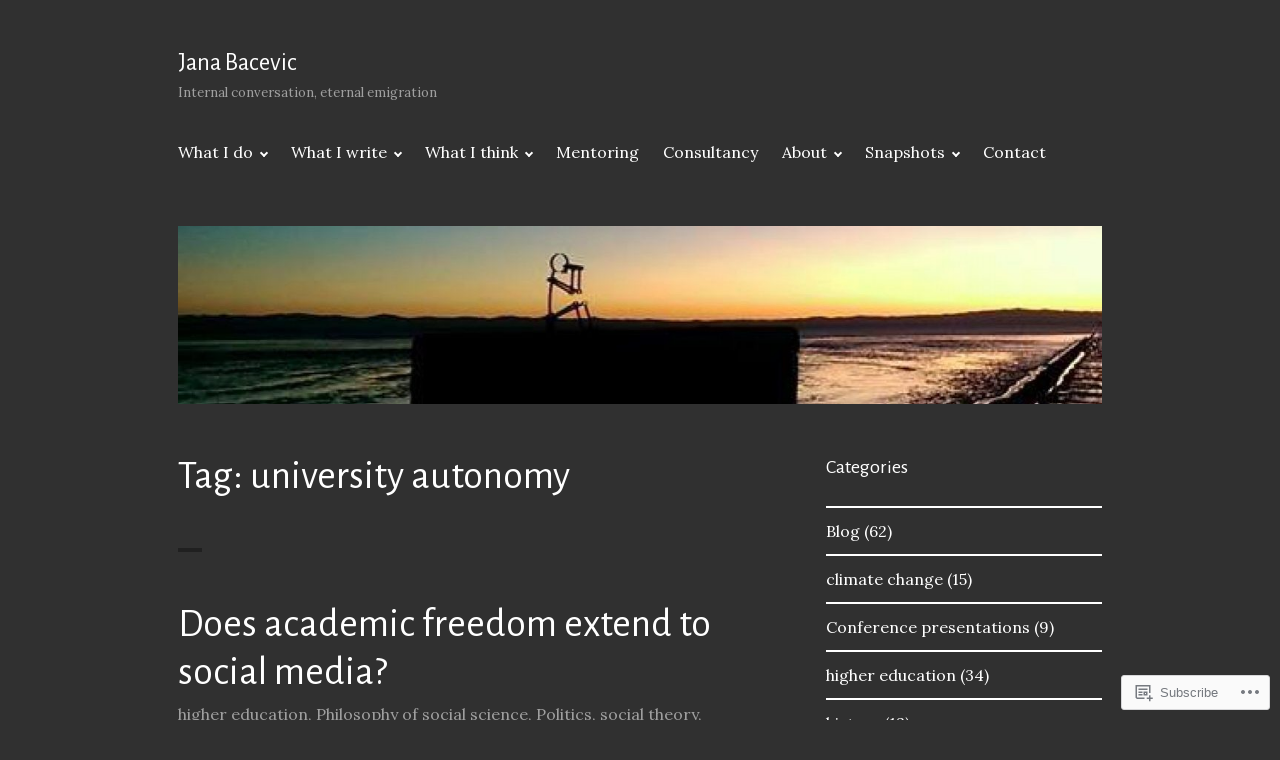

--- FILE ---
content_type: text/html; charset=UTF-8
request_url: https://janabacevic.net/tag/university-autonomy/
body_size: 28077
content:
<!DOCTYPE html>
<html lang="en">
<head>
<meta charset="UTF-8">
<meta name="viewport" content="width=device-width, initial-scale=1">
<link rel="profile" href="http://gmpg.org/xfn/11">
<link rel="pingback" href="https://janabacevic.net/xmlrpc.php">

<title>university autonomy &#8211; Jana Bacevic</title>
<script type="text/javascript">
  WebFontConfig = {"google":{"families":["Lora:r,i,b,bi:latin,latin-ext","Alegreya+Sans:r:latin,latin-ext"]},"api_url":"https:\/\/fonts-api.wp.com\/css"};
  (function() {
    var wf = document.createElement('script');
    wf.src = '/wp-content/plugins/custom-fonts/js/webfont.js';
    wf.type = 'text/javascript';
    wf.async = 'true';
    var s = document.getElementsByTagName('script')[0];
    s.parentNode.insertBefore(wf, s);
	})();
</script><style id="jetpack-custom-fonts-css">.wf-active body, .wf-active button, .wf-active input, .wf-active select, .wf-active textarea{font-family:"Lora",serif}.wf-active .hentry div.sd-rating h3.sd-title, .wf-active .hentry div.sharedaddy h3.sd-title{font-family:"Lora",serif}.wf-active .site-title, .wf-active h1, .wf-active h2:not([class^="gr_custom_header"]), .wf-active h3:not(.sd-title), .wf-active h4, .wf-active h5, .wf-active h6{font-family:"Alegreya Sans",sans-serif;font-weight:400;font-style:normal}.wf-active .entry-title, .wf-active .page-title, .wf-active h1{font-style:normal;font-weight:400}.wf-active h2:not([class^="gr_custom_header"]){font-style:normal;font-weight:400}.wf-active .site-title, .wf-active h3:not(.sd-title){font-style:normal;font-weight:400}.wf-active .comment-reply-title, .wf-active .comments-title, .wf-active .no-comments, .wf-active .widget-title, .wf-active .widgettitle, .wf-active h4{font-style:normal;font-weight:400}.wf-active .comment-reply-title small, .wf-active h5{font-style:normal;font-weight:400}.wf-active h6{font-style:normal;font-weight:400}.wf-active .page-header span{font-style:normal;font-weight:400}.wf-active .no-comments{font-weight:400;font-style:normal}.wf-active .comment-reply-title small{font-weight:400;font-style:normal}.wf-active .project-info .entry-title{font-style:normal;font-weight:400}.wf-active .hentry div#jp-relatedposts h3.jp-relatedposts-headline{font-weight:400;font-style:normal}.wf-active .widget_jetpack_display_posts_widget .jetpack-display-remote-posts h4{font-style:normal;font-weight:400}.wf-active .widget_jetpack_display_posts_widget .jetpack-display-remote-posts h4 a{font-weight:400;font-style:normal}</style>
<meta name='robots' content='max-image-preview:large' />

<!-- Async WordPress.com Remote Login -->
<script id="wpcom_remote_login_js">
var wpcom_remote_login_extra_auth = '';
function wpcom_remote_login_remove_dom_node_id( element_id ) {
	var dom_node = document.getElementById( element_id );
	if ( dom_node ) { dom_node.parentNode.removeChild( dom_node ); }
}
function wpcom_remote_login_remove_dom_node_classes( class_name ) {
	var dom_nodes = document.querySelectorAll( '.' + class_name );
	for ( var i = 0; i < dom_nodes.length; i++ ) {
		dom_nodes[ i ].parentNode.removeChild( dom_nodes[ i ] );
	}
}
function wpcom_remote_login_final_cleanup() {
	wpcom_remote_login_remove_dom_node_classes( "wpcom_remote_login_msg" );
	wpcom_remote_login_remove_dom_node_id( "wpcom_remote_login_key" );
	wpcom_remote_login_remove_dom_node_id( "wpcom_remote_login_validate" );
	wpcom_remote_login_remove_dom_node_id( "wpcom_remote_login_js" );
	wpcom_remote_login_remove_dom_node_id( "wpcom_request_access_iframe" );
	wpcom_remote_login_remove_dom_node_id( "wpcom_request_access_styles" );
}

// Watch for messages back from the remote login
window.addEventListener( "message", function( e ) {
	if ( e.origin === "https://r-login.wordpress.com" ) {
		var data = {};
		try {
			data = JSON.parse( e.data );
		} catch( e ) {
			wpcom_remote_login_final_cleanup();
			return;
		}

		if ( data.msg === 'LOGIN' ) {
			// Clean up the login check iframe
			wpcom_remote_login_remove_dom_node_id( "wpcom_remote_login_key" );

			var id_regex = new RegExp( /^[0-9]+$/ );
			var token_regex = new RegExp( /^.*|.*|.*$/ );
			if (
				token_regex.test( data.token )
				&& id_regex.test( data.wpcomid )
			) {
				// We have everything we need to ask for a login
				var script = document.createElement( "script" );
				script.setAttribute( "id", "wpcom_remote_login_validate" );
				script.src = '/remote-login.php?wpcom_remote_login=validate'
					+ '&wpcomid=' + data.wpcomid
					+ '&token=' + encodeURIComponent( data.token )
					+ '&host=' + window.location.protocol
					+ '//' + window.location.hostname
					+ '&postid=3684'
					+ '&is_singular=';
				document.body.appendChild( script );
			}

			return;
		}

		// Safari ITP, not logged in, so redirect
		if ( data.msg === 'LOGIN-REDIRECT' ) {
			window.location = 'https://wordpress.com/log-in?redirect_to=' + window.location.href;
			return;
		}

		// Safari ITP, storage access failed, remove the request
		if ( data.msg === 'LOGIN-REMOVE' ) {
			var css_zap = 'html { -webkit-transition: margin-top 1s; transition: margin-top 1s; } /* 9001 */ html { margin-top: 0 !important; } * html body { margin-top: 0 !important; } @media screen and ( max-width: 782px ) { html { margin-top: 0 !important; } * html body { margin-top: 0 !important; } }';
			var style_zap = document.createElement( 'style' );
			style_zap.type = 'text/css';
			style_zap.appendChild( document.createTextNode( css_zap ) );
			document.body.appendChild( style_zap );

			var e = document.getElementById( 'wpcom_request_access_iframe' );
			e.parentNode.removeChild( e );

			document.cookie = 'wordpress_com_login_access=denied; path=/; max-age=31536000';

			return;
		}

		// Safari ITP
		if ( data.msg === 'REQUEST_ACCESS' ) {
			console.log( 'request access: safari' );

			// Check ITP iframe enable/disable knob
			if ( wpcom_remote_login_extra_auth !== 'safari_itp_iframe' ) {
				return;
			}

			// If we are in a "private window" there is no ITP.
			var private_window = false;
			try {
				var opendb = window.openDatabase( null, null, null, null );
			} catch( e ) {
				private_window = true;
			}

			if ( private_window ) {
				console.log( 'private window' );
				return;
			}

			var iframe = document.createElement( 'iframe' );
			iframe.id = 'wpcom_request_access_iframe';
			iframe.setAttribute( 'scrolling', 'no' );
			iframe.setAttribute( 'sandbox', 'allow-storage-access-by-user-activation allow-scripts allow-same-origin allow-top-navigation-by-user-activation' );
			iframe.src = 'https://r-login.wordpress.com/remote-login.php?wpcom_remote_login=request_access&origin=' + encodeURIComponent( data.origin ) + '&wpcomid=' + encodeURIComponent( data.wpcomid );

			var css = 'html { -webkit-transition: margin-top 1s; transition: margin-top 1s; } /* 9001 */ html { margin-top: 46px !important; } * html body { margin-top: 46px !important; } @media screen and ( max-width: 660px ) { html { margin-top: 71px !important; } * html body { margin-top: 71px !important; } #wpcom_request_access_iframe { display: block; height: 71px !important; } } #wpcom_request_access_iframe { border: 0px; height: 46px; position: fixed; top: 0; left: 0; width: 100%; min-width: 100%; z-index: 99999; background: #23282d; } ';

			var style = document.createElement( 'style' );
			style.type = 'text/css';
			style.id = 'wpcom_request_access_styles';
			style.appendChild( document.createTextNode( css ) );
			document.body.appendChild( style );

			document.body.appendChild( iframe );
		}

		if ( data.msg === 'DONE' ) {
			wpcom_remote_login_final_cleanup();
		}
	}
}, false );

// Inject the remote login iframe after the page has had a chance to load
// more critical resources
window.addEventListener( "DOMContentLoaded", function( e ) {
	var iframe = document.createElement( "iframe" );
	iframe.style.display = "none";
	iframe.setAttribute( "scrolling", "no" );
	iframe.setAttribute( "id", "wpcom_remote_login_key" );
	iframe.src = "https://r-login.wordpress.com/remote-login.php"
		+ "?wpcom_remote_login=key"
		+ "&origin=aHR0cHM6Ly9qYW5hYmFjZXZpYy5uZXQ%3D"
		+ "&wpcomid=112834530"
		+ "&time=" + Math.floor( Date.now() / 1000 );
	document.body.appendChild( iframe );
}, false );
</script>
<link rel='dns-prefetch' href='//s0.wp.com' />
<link rel="alternate" type="application/rss+xml" title="Jana Bacevic &raquo; Feed" href="https://janabacevic.net/feed/" />
<link rel="alternate" type="application/rss+xml" title="Jana Bacevic &raquo; Comments Feed" href="https://janabacevic.net/comments/feed/" />
<link rel="alternate" type="application/rss+xml" title="Jana Bacevic &raquo; university autonomy Tag Feed" href="https://janabacevic.net/tag/university-autonomy/feed/" />
	<script type="text/javascript">
		/* <![CDATA[ */
		function addLoadEvent(func) {
			var oldonload = window.onload;
			if (typeof window.onload != 'function') {
				window.onload = func;
			} else {
				window.onload = function () {
					oldonload();
					func();
				}
			}
		}
		/* ]]> */
	</script>
	<style id='wp-emoji-styles-inline-css'>

	img.wp-smiley, img.emoji {
		display: inline !important;
		border: none !important;
		box-shadow: none !important;
		height: 1em !important;
		width: 1em !important;
		margin: 0 0.07em !important;
		vertical-align: -0.1em !important;
		background: none !important;
		padding: 0 !important;
	}
/*# sourceURL=wp-emoji-styles-inline-css */
</style>
<link crossorigin='anonymous' rel='stylesheet' id='all-css-2-1' href='/wp-content/plugins/gutenberg-core/v22.2.0/build/styles/block-library/style.css?m=1764855221i&cssminify=yes' type='text/css' media='all' />
<style id='wp-block-library-inline-css'>
.has-text-align-justify {
	text-align:justify;
}
.has-text-align-justify{text-align:justify;}

/*# sourceURL=wp-block-library-inline-css */
</style><style id='wp-block-paragraph-inline-css'>
.is-small-text{font-size:.875em}.is-regular-text{font-size:1em}.is-large-text{font-size:2.25em}.is-larger-text{font-size:3em}.has-drop-cap:not(:focus):first-letter{float:left;font-size:8.4em;font-style:normal;font-weight:100;line-height:.68;margin:.05em .1em 0 0;text-transform:uppercase}body.rtl .has-drop-cap:not(:focus):first-letter{float:none;margin-left:.1em}p.has-drop-cap.has-background{overflow:hidden}:root :where(p.has-background){padding:1.25em 2.375em}:where(p.has-text-color:not(.has-link-color)) a{color:inherit}p.has-text-align-left[style*="writing-mode:vertical-lr"],p.has-text-align-right[style*="writing-mode:vertical-rl"]{rotate:180deg}
/*# sourceURL=/wp-content/plugins/gutenberg-core/v22.2.0/build/styles/block-library/paragraph/style.css */
</style>
<style id='wp-block-heading-inline-css'>
h1:where(.wp-block-heading).has-background,h2:where(.wp-block-heading).has-background,h3:where(.wp-block-heading).has-background,h4:where(.wp-block-heading).has-background,h5:where(.wp-block-heading).has-background,h6:where(.wp-block-heading).has-background{padding:1.25em 2.375em}h1.has-text-align-left[style*=writing-mode]:where([style*=vertical-lr]),h1.has-text-align-right[style*=writing-mode]:where([style*=vertical-rl]),h2.has-text-align-left[style*=writing-mode]:where([style*=vertical-lr]),h2.has-text-align-right[style*=writing-mode]:where([style*=vertical-rl]),h3.has-text-align-left[style*=writing-mode]:where([style*=vertical-lr]),h3.has-text-align-right[style*=writing-mode]:where([style*=vertical-rl]),h4.has-text-align-left[style*=writing-mode]:where([style*=vertical-lr]),h4.has-text-align-right[style*=writing-mode]:where([style*=vertical-rl]),h5.has-text-align-left[style*=writing-mode]:where([style*=vertical-lr]),h5.has-text-align-right[style*=writing-mode]:where([style*=vertical-rl]),h6.has-text-align-left[style*=writing-mode]:where([style*=vertical-lr]),h6.has-text-align-right[style*=writing-mode]:where([style*=vertical-rl]){rotate:180deg}
/*# sourceURL=/wp-content/plugins/gutenberg-core/v22.2.0/build/styles/block-library/heading/style.css */
</style>
<style id='global-styles-inline-css'>
:root{--wp--preset--aspect-ratio--square: 1;--wp--preset--aspect-ratio--4-3: 4/3;--wp--preset--aspect-ratio--3-4: 3/4;--wp--preset--aspect-ratio--3-2: 3/2;--wp--preset--aspect-ratio--2-3: 2/3;--wp--preset--aspect-ratio--16-9: 16/9;--wp--preset--aspect-ratio--9-16: 9/16;--wp--preset--color--black: #000000;--wp--preset--color--cyan-bluish-gray: #abb8c3;--wp--preset--color--white: #ffffff;--wp--preset--color--pale-pink: #f78da7;--wp--preset--color--vivid-red: #cf2e2e;--wp--preset--color--luminous-vivid-orange: #ff6900;--wp--preset--color--luminous-vivid-amber: #fcb900;--wp--preset--color--light-green-cyan: #7bdcb5;--wp--preset--color--vivid-green-cyan: #00d084;--wp--preset--color--pale-cyan-blue: #8ed1fc;--wp--preset--color--vivid-cyan-blue: #0693e3;--wp--preset--color--vivid-purple: #9b51e0;--wp--preset--gradient--vivid-cyan-blue-to-vivid-purple: linear-gradient(135deg,rgb(6,147,227) 0%,rgb(155,81,224) 100%);--wp--preset--gradient--light-green-cyan-to-vivid-green-cyan: linear-gradient(135deg,rgb(122,220,180) 0%,rgb(0,208,130) 100%);--wp--preset--gradient--luminous-vivid-amber-to-luminous-vivid-orange: linear-gradient(135deg,rgb(252,185,0) 0%,rgb(255,105,0) 100%);--wp--preset--gradient--luminous-vivid-orange-to-vivid-red: linear-gradient(135deg,rgb(255,105,0) 0%,rgb(207,46,46) 100%);--wp--preset--gradient--very-light-gray-to-cyan-bluish-gray: linear-gradient(135deg,rgb(238,238,238) 0%,rgb(169,184,195) 100%);--wp--preset--gradient--cool-to-warm-spectrum: linear-gradient(135deg,rgb(74,234,220) 0%,rgb(151,120,209) 20%,rgb(207,42,186) 40%,rgb(238,44,130) 60%,rgb(251,105,98) 80%,rgb(254,248,76) 100%);--wp--preset--gradient--blush-light-purple: linear-gradient(135deg,rgb(255,206,236) 0%,rgb(152,150,240) 100%);--wp--preset--gradient--blush-bordeaux: linear-gradient(135deg,rgb(254,205,165) 0%,rgb(254,45,45) 50%,rgb(107,0,62) 100%);--wp--preset--gradient--luminous-dusk: linear-gradient(135deg,rgb(255,203,112) 0%,rgb(199,81,192) 50%,rgb(65,88,208) 100%);--wp--preset--gradient--pale-ocean: linear-gradient(135deg,rgb(255,245,203) 0%,rgb(182,227,212) 50%,rgb(51,167,181) 100%);--wp--preset--gradient--electric-grass: linear-gradient(135deg,rgb(202,248,128) 0%,rgb(113,206,126) 100%);--wp--preset--gradient--midnight: linear-gradient(135deg,rgb(2,3,129) 0%,rgb(40,116,252) 100%);--wp--preset--font-size--small: 13px;--wp--preset--font-size--medium: 20px;--wp--preset--font-size--large: 36px;--wp--preset--font-size--x-large: 42px;--wp--preset--font-family--albert-sans: 'Albert Sans', sans-serif;--wp--preset--font-family--alegreya: Alegreya, serif;--wp--preset--font-family--arvo: Arvo, serif;--wp--preset--font-family--bodoni-moda: 'Bodoni Moda', serif;--wp--preset--font-family--bricolage-grotesque: 'Bricolage Grotesque', sans-serif;--wp--preset--font-family--cabin: Cabin, sans-serif;--wp--preset--font-family--chivo: Chivo, sans-serif;--wp--preset--font-family--commissioner: Commissioner, sans-serif;--wp--preset--font-family--cormorant: Cormorant, serif;--wp--preset--font-family--courier-prime: 'Courier Prime', monospace;--wp--preset--font-family--crimson-pro: 'Crimson Pro', serif;--wp--preset--font-family--dm-mono: 'DM Mono', monospace;--wp--preset--font-family--dm-sans: 'DM Sans', sans-serif;--wp--preset--font-family--dm-serif-display: 'DM Serif Display', serif;--wp--preset--font-family--domine: Domine, serif;--wp--preset--font-family--eb-garamond: 'EB Garamond', serif;--wp--preset--font-family--epilogue: Epilogue, sans-serif;--wp--preset--font-family--fahkwang: Fahkwang, sans-serif;--wp--preset--font-family--figtree: Figtree, sans-serif;--wp--preset--font-family--fira-sans: 'Fira Sans', sans-serif;--wp--preset--font-family--fjalla-one: 'Fjalla One', sans-serif;--wp--preset--font-family--fraunces: Fraunces, serif;--wp--preset--font-family--gabarito: Gabarito, system-ui;--wp--preset--font-family--ibm-plex-mono: 'IBM Plex Mono', monospace;--wp--preset--font-family--ibm-plex-sans: 'IBM Plex Sans', sans-serif;--wp--preset--font-family--ibarra-real-nova: 'Ibarra Real Nova', serif;--wp--preset--font-family--instrument-serif: 'Instrument Serif', serif;--wp--preset--font-family--inter: Inter, sans-serif;--wp--preset--font-family--josefin-sans: 'Josefin Sans', sans-serif;--wp--preset--font-family--jost: Jost, sans-serif;--wp--preset--font-family--libre-baskerville: 'Libre Baskerville', serif;--wp--preset--font-family--libre-franklin: 'Libre Franklin', sans-serif;--wp--preset--font-family--literata: Literata, serif;--wp--preset--font-family--lora: Lora, serif;--wp--preset--font-family--merriweather: Merriweather, serif;--wp--preset--font-family--montserrat: Montserrat, sans-serif;--wp--preset--font-family--newsreader: Newsreader, serif;--wp--preset--font-family--noto-sans-mono: 'Noto Sans Mono', sans-serif;--wp--preset--font-family--nunito: Nunito, sans-serif;--wp--preset--font-family--open-sans: 'Open Sans', sans-serif;--wp--preset--font-family--overpass: Overpass, sans-serif;--wp--preset--font-family--pt-serif: 'PT Serif', serif;--wp--preset--font-family--petrona: Petrona, serif;--wp--preset--font-family--piazzolla: Piazzolla, serif;--wp--preset--font-family--playfair-display: 'Playfair Display', serif;--wp--preset--font-family--plus-jakarta-sans: 'Plus Jakarta Sans', sans-serif;--wp--preset--font-family--poppins: Poppins, sans-serif;--wp--preset--font-family--raleway: Raleway, sans-serif;--wp--preset--font-family--roboto: Roboto, sans-serif;--wp--preset--font-family--roboto-slab: 'Roboto Slab', serif;--wp--preset--font-family--rubik: Rubik, sans-serif;--wp--preset--font-family--rufina: Rufina, serif;--wp--preset--font-family--sora: Sora, sans-serif;--wp--preset--font-family--source-sans-3: 'Source Sans 3', sans-serif;--wp--preset--font-family--source-serif-4: 'Source Serif 4', serif;--wp--preset--font-family--space-mono: 'Space Mono', monospace;--wp--preset--font-family--syne: Syne, sans-serif;--wp--preset--font-family--texturina: Texturina, serif;--wp--preset--font-family--urbanist: Urbanist, sans-serif;--wp--preset--font-family--work-sans: 'Work Sans', sans-serif;--wp--preset--spacing--20: 0.44rem;--wp--preset--spacing--30: 0.67rem;--wp--preset--spacing--40: 1rem;--wp--preset--spacing--50: 1.5rem;--wp--preset--spacing--60: 2.25rem;--wp--preset--spacing--70: 3.38rem;--wp--preset--spacing--80: 5.06rem;--wp--preset--shadow--natural: 6px 6px 9px rgba(0, 0, 0, 0.2);--wp--preset--shadow--deep: 12px 12px 50px rgba(0, 0, 0, 0.4);--wp--preset--shadow--sharp: 6px 6px 0px rgba(0, 0, 0, 0.2);--wp--preset--shadow--outlined: 6px 6px 0px -3px rgb(255, 255, 255), 6px 6px rgb(0, 0, 0);--wp--preset--shadow--crisp: 6px 6px 0px rgb(0, 0, 0);}:where(.is-layout-flex){gap: 0.5em;}:where(.is-layout-grid){gap: 0.5em;}body .is-layout-flex{display: flex;}.is-layout-flex{flex-wrap: wrap;align-items: center;}.is-layout-flex > :is(*, div){margin: 0;}body .is-layout-grid{display: grid;}.is-layout-grid > :is(*, div){margin: 0;}:where(.wp-block-columns.is-layout-flex){gap: 2em;}:where(.wp-block-columns.is-layout-grid){gap: 2em;}:where(.wp-block-post-template.is-layout-flex){gap: 1.25em;}:where(.wp-block-post-template.is-layout-grid){gap: 1.25em;}.has-black-color{color: var(--wp--preset--color--black) !important;}.has-cyan-bluish-gray-color{color: var(--wp--preset--color--cyan-bluish-gray) !important;}.has-white-color{color: var(--wp--preset--color--white) !important;}.has-pale-pink-color{color: var(--wp--preset--color--pale-pink) !important;}.has-vivid-red-color{color: var(--wp--preset--color--vivid-red) !important;}.has-luminous-vivid-orange-color{color: var(--wp--preset--color--luminous-vivid-orange) !important;}.has-luminous-vivid-amber-color{color: var(--wp--preset--color--luminous-vivid-amber) !important;}.has-light-green-cyan-color{color: var(--wp--preset--color--light-green-cyan) !important;}.has-vivid-green-cyan-color{color: var(--wp--preset--color--vivid-green-cyan) !important;}.has-pale-cyan-blue-color{color: var(--wp--preset--color--pale-cyan-blue) !important;}.has-vivid-cyan-blue-color{color: var(--wp--preset--color--vivid-cyan-blue) !important;}.has-vivid-purple-color{color: var(--wp--preset--color--vivid-purple) !important;}.has-black-background-color{background-color: var(--wp--preset--color--black) !important;}.has-cyan-bluish-gray-background-color{background-color: var(--wp--preset--color--cyan-bluish-gray) !important;}.has-white-background-color{background-color: var(--wp--preset--color--white) !important;}.has-pale-pink-background-color{background-color: var(--wp--preset--color--pale-pink) !important;}.has-vivid-red-background-color{background-color: var(--wp--preset--color--vivid-red) !important;}.has-luminous-vivid-orange-background-color{background-color: var(--wp--preset--color--luminous-vivid-orange) !important;}.has-luminous-vivid-amber-background-color{background-color: var(--wp--preset--color--luminous-vivid-amber) !important;}.has-light-green-cyan-background-color{background-color: var(--wp--preset--color--light-green-cyan) !important;}.has-vivid-green-cyan-background-color{background-color: var(--wp--preset--color--vivid-green-cyan) !important;}.has-pale-cyan-blue-background-color{background-color: var(--wp--preset--color--pale-cyan-blue) !important;}.has-vivid-cyan-blue-background-color{background-color: var(--wp--preset--color--vivid-cyan-blue) !important;}.has-vivid-purple-background-color{background-color: var(--wp--preset--color--vivid-purple) !important;}.has-black-border-color{border-color: var(--wp--preset--color--black) !important;}.has-cyan-bluish-gray-border-color{border-color: var(--wp--preset--color--cyan-bluish-gray) !important;}.has-white-border-color{border-color: var(--wp--preset--color--white) !important;}.has-pale-pink-border-color{border-color: var(--wp--preset--color--pale-pink) !important;}.has-vivid-red-border-color{border-color: var(--wp--preset--color--vivid-red) !important;}.has-luminous-vivid-orange-border-color{border-color: var(--wp--preset--color--luminous-vivid-orange) !important;}.has-luminous-vivid-amber-border-color{border-color: var(--wp--preset--color--luminous-vivid-amber) !important;}.has-light-green-cyan-border-color{border-color: var(--wp--preset--color--light-green-cyan) !important;}.has-vivid-green-cyan-border-color{border-color: var(--wp--preset--color--vivid-green-cyan) !important;}.has-pale-cyan-blue-border-color{border-color: var(--wp--preset--color--pale-cyan-blue) !important;}.has-vivid-cyan-blue-border-color{border-color: var(--wp--preset--color--vivid-cyan-blue) !important;}.has-vivid-purple-border-color{border-color: var(--wp--preset--color--vivid-purple) !important;}.has-vivid-cyan-blue-to-vivid-purple-gradient-background{background: var(--wp--preset--gradient--vivid-cyan-blue-to-vivid-purple) !important;}.has-light-green-cyan-to-vivid-green-cyan-gradient-background{background: var(--wp--preset--gradient--light-green-cyan-to-vivid-green-cyan) !important;}.has-luminous-vivid-amber-to-luminous-vivid-orange-gradient-background{background: var(--wp--preset--gradient--luminous-vivid-amber-to-luminous-vivid-orange) !important;}.has-luminous-vivid-orange-to-vivid-red-gradient-background{background: var(--wp--preset--gradient--luminous-vivid-orange-to-vivid-red) !important;}.has-very-light-gray-to-cyan-bluish-gray-gradient-background{background: var(--wp--preset--gradient--very-light-gray-to-cyan-bluish-gray) !important;}.has-cool-to-warm-spectrum-gradient-background{background: var(--wp--preset--gradient--cool-to-warm-spectrum) !important;}.has-blush-light-purple-gradient-background{background: var(--wp--preset--gradient--blush-light-purple) !important;}.has-blush-bordeaux-gradient-background{background: var(--wp--preset--gradient--blush-bordeaux) !important;}.has-luminous-dusk-gradient-background{background: var(--wp--preset--gradient--luminous-dusk) !important;}.has-pale-ocean-gradient-background{background: var(--wp--preset--gradient--pale-ocean) !important;}.has-electric-grass-gradient-background{background: var(--wp--preset--gradient--electric-grass) !important;}.has-midnight-gradient-background{background: var(--wp--preset--gradient--midnight) !important;}.has-small-font-size{font-size: var(--wp--preset--font-size--small) !important;}.has-medium-font-size{font-size: var(--wp--preset--font-size--medium) !important;}.has-large-font-size{font-size: var(--wp--preset--font-size--large) !important;}.has-x-large-font-size{font-size: var(--wp--preset--font-size--x-large) !important;}.has-albert-sans-font-family{font-family: var(--wp--preset--font-family--albert-sans) !important;}.has-alegreya-font-family{font-family: var(--wp--preset--font-family--alegreya) !important;}.has-arvo-font-family{font-family: var(--wp--preset--font-family--arvo) !important;}.has-bodoni-moda-font-family{font-family: var(--wp--preset--font-family--bodoni-moda) !important;}.has-bricolage-grotesque-font-family{font-family: var(--wp--preset--font-family--bricolage-grotesque) !important;}.has-cabin-font-family{font-family: var(--wp--preset--font-family--cabin) !important;}.has-chivo-font-family{font-family: var(--wp--preset--font-family--chivo) !important;}.has-commissioner-font-family{font-family: var(--wp--preset--font-family--commissioner) !important;}.has-cormorant-font-family{font-family: var(--wp--preset--font-family--cormorant) !important;}.has-courier-prime-font-family{font-family: var(--wp--preset--font-family--courier-prime) !important;}.has-crimson-pro-font-family{font-family: var(--wp--preset--font-family--crimson-pro) !important;}.has-dm-mono-font-family{font-family: var(--wp--preset--font-family--dm-mono) !important;}.has-dm-sans-font-family{font-family: var(--wp--preset--font-family--dm-sans) !important;}.has-dm-serif-display-font-family{font-family: var(--wp--preset--font-family--dm-serif-display) !important;}.has-domine-font-family{font-family: var(--wp--preset--font-family--domine) !important;}.has-eb-garamond-font-family{font-family: var(--wp--preset--font-family--eb-garamond) !important;}.has-epilogue-font-family{font-family: var(--wp--preset--font-family--epilogue) !important;}.has-fahkwang-font-family{font-family: var(--wp--preset--font-family--fahkwang) !important;}.has-figtree-font-family{font-family: var(--wp--preset--font-family--figtree) !important;}.has-fira-sans-font-family{font-family: var(--wp--preset--font-family--fira-sans) !important;}.has-fjalla-one-font-family{font-family: var(--wp--preset--font-family--fjalla-one) !important;}.has-fraunces-font-family{font-family: var(--wp--preset--font-family--fraunces) !important;}.has-gabarito-font-family{font-family: var(--wp--preset--font-family--gabarito) !important;}.has-ibm-plex-mono-font-family{font-family: var(--wp--preset--font-family--ibm-plex-mono) !important;}.has-ibm-plex-sans-font-family{font-family: var(--wp--preset--font-family--ibm-plex-sans) !important;}.has-ibarra-real-nova-font-family{font-family: var(--wp--preset--font-family--ibarra-real-nova) !important;}.has-instrument-serif-font-family{font-family: var(--wp--preset--font-family--instrument-serif) !important;}.has-inter-font-family{font-family: var(--wp--preset--font-family--inter) !important;}.has-josefin-sans-font-family{font-family: var(--wp--preset--font-family--josefin-sans) !important;}.has-jost-font-family{font-family: var(--wp--preset--font-family--jost) !important;}.has-libre-baskerville-font-family{font-family: var(--wp--preset--font-family--libre-baskerville) !important;}.has-libre-franklin-font-family{font-family: var(--wp--preset--font-family--libre-franklin) !important;}.has-literata-font-family{font-family: var(--wp--preset--font-family--literata) !important;}.has-lora-font-family{font-family: var(--wp--preset--font-family--lora) !important;}.has-merriweather-font-family{font-family: var(--wp--preset--font-family--merriweather) !important;}.has-montserrat-font-family{font-family: var(--wp--preset--font-family--montserrat) !important;}.has-newsreader-font-family{font-family: var(--wp--preset--font-family--newsreader) !important;}.has-noto-sans-mono-font-family{font-family: var(--wp--preset--font-family--noto-sans-mono) !important;}.has-nunito-font-family{font-family: var(--wp--preset--font-family--nunito) !important;}.has-open-sans-font-family{font-family: var(--wp--preset--font-family--open-sans) !important;}.has-overpass-font-family{font-family: var(--wp--preset--font-family--overpass) !important;}.has-pt-serif-font-family{font-family: var(--wp--preset--font-family--pt-serif) !important;}.has-petrona-font-family{font-family: var(--wp--preset--font-family--petrona) !important;}.has-piazzolla-font-family{font-family: var(--wp--preset--font-family--piazzolla) !important;}.has-playfair-display-font-family{font-family: var(--wp--preset--font-family--playfair-display) !important;}.has-plus-jakarta-sans-font-family{font-family: var(--wp--preset--font-family--plus-jakarta-sans) !important;}.has-poppins-font-family{font-family: var(--wp--preset--font-family--poppins) !important;}.has-raleway-font-family{font-family: var(--wp--preset--font-family--raleway) !important;}.has-roboto-font-family{font-family: var(--wp--preset--font-family--roboto) !important;}.has-roboto-slab-font-family{font-family: var(--wp--preset--font-family--roboto-slab) !important;}.has-rubik-font-family{font-family: var(--wp--preset--font-family--rubik) !important;}.has-rufina-font-family{font-family: var(--wp--preset--font-family--rufina) !important;}.has-sora-font-family{font-family: var(--wp--preset--font-family--sora) !important;}.has-source-sans-3-font-family{font-family: var(--wp--preset--font-family--source-sans-3) !important;}.has-source-serif-4-font-family{font-family: var(--wp--preset--font-family--source-serif-4) !important;}.has-space-mono-font-family{font-family: var(--wp--preset--font-family--space-mono) !important;}.has-syne-font-family{font-family: var(--wp--preset--font-family--syne) !important;}.has-texturina-font-family{font-family: var(--wp--preset--font-family--texturina) !important;}.has-urbanist-font-family{font-family: var(--wp--preset--font-family--urbanist) !important;}.has-work-sans-font-family{font-family: var(--wp--preset--font-family--work-sans) !important;}
/*# sourceURL=global-styles-inline-css */
</style>

<style id='classic-theme-styles-inline-css'>
/*! This file is auto-generated */
.wp-block-button__link{color:#fff;background-color:#32373c;border-radius:9999px;box-shadow:none;text-decoration:none;padding:calc(.667em + 2px) calc(1.333em + 2px);font-size:1.125em}.wp-block-file__button{background:#32373c;color:#fff;text-decoration:none}
/*# sourceURL=/wp-includes/css/classic-themes.min.css */
</style>
<link crossorigin='anonymous' rel='stylesheet' id='all-css-4-1' href='/_static/??-eJx9kFkOgkAMQC9kaRCi+GE8C4wVq7NlOkC8vVUTl2D4mUyb97rhFMEEn8lnjHbo2Qua0NlgroLromyKEoRdtASJxqLGI0t+EyD5ZqkwIiv8KuQG+NRKpHkX2/wgHB25JUtOsSVtiupA18VEIqCv48FBPqsoM++Vxjh0GNLIgv+nmmHszQuFZ7uleRLpwr1+e1TqK1ySegqgZ2ozB/8TwMm2nB7qwe3LbV1udlVVNZc7LcyThQ==&cssminify=yes' type='text/css' media='all' />
<link crossorigin='anonymous' rel='stylesheet' id='print-css-5-1' href='/wp-content/mu-plugins/global-print/global-print.css?m=1465851035i&cssminify=yes' type='text/css' media='print' />
<style id='jetpack-global-styles-frontend-style-inline-css'>
:root { --font-headings: unset; --font-base: unset; --font-headings-default: -apple-system,BlinkMacSystemFont,"Segoe UI",Roboto,Oxygen-Sans,Ubuntu,Cantarell,"Helvetica Neue",sans-serif; --font-base-default: -apple-system,BlinkMacSystemFont,"Segoe UI",Roboto,Oxygen-Sans,Ubuntu,Cantarell,"Helvetica Neue",sans-serif;}
/*# sourceURL=jetpack-global-styles-frontend-style-inline-css */
</style>
<link crossorigin='anonymous' rel='stylesheet' id='all-css-8-1' href='/wp-content/themes/h4/global.css?m=1420737423i&cssminify=yes' type='text/css' media='all' />
<script type="text/javascript" id="wpcom-actionbar-placeholder-js-extra">
/* <![CDATA[ */
var actionbardata = {"siteID":"112834530","postID":"0","siteURL":"https://janabacevic.net","xhrURL":"https://janabacevic.net/wp-admin/admin-ajax.php","nonce":"538b1bcb63","isLoggedIn":"","statusMessage":"","subsEmailDefault":"instantly","proxyScriptUrl":"https://s0.wp.com/wp-content/js/wpcom-proxy-request.js?m=1513050504i&amp;ver=20211021","i18n":{"followedText":"New posts from this site will now appear in your \u003Ca href=\"https://wordpress.com/reader\"\u003EReader\u003C/a\u003E","foldBar":"Collapse this bar","unfoldBar":"Expand this bar","shortLinkCopied":"Shortlink copied to clipboard."}};
//# sourceURL=wpcom-actionbar-placeholder-js-extra
/* ]]> */
</script>
<script type="text/javascript" id="jetpack-mu-wpcom-settings-js-before">
/* <![CDATA[ */
var JETPACK_MU_WPCOM_SETTINGS = {"assetsUrl":"https://s0.wp.com/wp-content/mu-plugins/jetpack-mu-wpcom-plugin/moon/jetpack_vendor/automattic/jetpack-mu-wpcom/src/build/"};
//# sourceURL=jetpack-mu-wpcom-settings-js-before
/* ]]> */
</script>
<script crossorigin='anonymous' type='text/javascript'  src='/_static/??-eJzTLy/QTc7PK0nNK9HPKtYvyinRLSjKr6jUyyrW0QfKZeYl55SmpBaDJLMKS1OLKqGUXm5mHkFFurmZ6UWJJalQxfa5tobmRgamxgZmFpZZACbyLJI='></script>
<script type="text/javascript" id="rlt-proxy-js-after">
/* <![CDATA[ */
	rltInitialize( {"token":null,"iframeOrigins":["https:\/\/widgets.wp.com"]} );
//# sourceURL=rlt-proxy-js-after
/* ]]> */
</script>
<link rel="EditURI" type="application/rsd+xml" title="RSD" href="https://janabacevic.wordpress.com/xmlrpc.php?rsd" />
<meta name="generator" content="WordPress.com" />

<!-- Jetpack Open Graph Tags -->
<meta property="og:type" content="website" />
<meta property="og:title" content="university autonomy &#8211; Jana Bacevic" />
<meta property="og:url" content="https://janabacevic.net/tag/university-autonomy/" />
<meta property="og:site_name" content="Jana Bacevic" />
<meta property="og:image" content="https://janabacevic.net/wp-content/uploads/2017/06/cropped-spectator3.jpg?w=200" />
<meta property="og:image:width" content="200" />
<meta property="og:image:height" content="200" />
<meta property="og:image:alt" content="" />
<meta property="og:locale" content="en_US" />

<!-- End Jetpack Open Graph Tags -->
<link rel="search" type="application/opensearchdescription+xml" href="https://janabacevic.net/osd.xml" title="Jana Bacevic" />
<link rel="search" type="application/opensearchdescription+xml" href="https://s1.wp.com/opensearch.xml" title="WordPress.com" />
<meta name="description" content="Posts about university autonomy written by Jana B" />
<link rel="icon" href="https://janabacevic.net/wp-content/uploads/2017/06/cropped-spectator3.jpg?w=32" sizes="32x32" />
<link rel="icon" href="https://janabacevic.net/wp-content/uploads/2017/06/cropped-spectator3.jpg?w=192" sizes="192x192" />
<link rel="apple-touch-icon" href="https://janabacevic.net/wp-content/uploads/2017/06/cropped-spectator3.jpg?w=180" />
<meta name="msapplication-TileImage" content="https://janabacevic.net/wp-content/uploads/2017/06/cropped-spectator3.jpg?w=270" />
</head>

<body class="archive tag tag-university-autonomy tag-6873906 wp-theme-puborvis customizer-styles-applied jetpack-reblog-enabled">
<div id="page" class="hfeed site">
	<a class="skip-link screen-reader-text" href="#content">Skip to content</a>

	<header id="masthead" class="site-header" role="banner">
		<div class="site-header-wrapper">
			<div class="site-branding">
				
									<p class="site-title"><a href="https://janabacevic.net/" rel="home">Jana Bacevic</a></p>
								<p class="site-description">Internal conversation, eternal emigration</p>
			</div><!-- .site-branding -->

							<button id="menu-toggle" class="menu-toggle">Menu</button>
				<div id="site-menu" class="site-menu">
					<nav id="site-navigation" class="main-navigation" role="navigation" aria-label="Primary Menu">
						<div class="menu-menu-2-container"><ul id="menu-menu-2" class="primary-menu"><li id="menu-item-1686" class="menu-item menu-item-type-post_type menu-item-object-page menu-item-has-children menu-item-1686"><a href="https://janabacevic.net/research/">What I do</a>
<ul class="sub-menu">
	<li id="menu-item-4626" class="menu-item menu-item-type-post_type menu-item-object-page menu-item-4626"><a href="https://janabacevic.net/past/">Overview</a></li>
	<li id="menu-item-3427" class="menu-item menu-item-type-post_type menu-item-object-page menu-item-3427"><a href="https://janabacevic.net/current/">Current research</a></li>
	<li id="menu-item-4244" class="menu-item menu-item-type-post_type menu-item-object-page menu-item-4244"><a href="https://janabacevic.net/research/understanding-nonreciprocity/">Uncategorical imperatives: understanding nonreciprocity</a></li>
	<li id="menu-item-5688" class="menu-item menu-item-type-post_type menu-item-object-page menu-item-has-children menu-item-5688"><a href="https://janabacevic.net/against-academic-monocultures-an-anti-workshop-series/">Against academic monocultures: a(n anti-)workshop series</a>
	<ul class="sub-menu">
		<li id="menu-item-5780" class="menu-item menu-item-type-post_type menu-item-object-post menu-item-5780"><a href="https://janabacevic.net/2025/09/26/abundance/">Abundance</a></li>
	</ul>
</li>
	<li id="menu-item-3922" class="menu-item menu-item-type-post_type menu-item-object-page menu-item-has-children menu-item-3922"><a href="https://janabacevic.net/teaching/">Teaching</a>
	<ul class="sub-menu">
		<li id="menu-item-3521" class="menu-item menu-item-type-post_type menu-item-object-page menu-item-has-children menu-item-3521"><a href="https://janabacevic.net/current-2/">Current</a>
		<ul class="sub-menu">
			<li id="menu-item-3561" class="menu-item menu-item-type-post_type menu-item-object-page menu-item-3561"><a href="https://janabacevic.net/current-2/theory/">Theory</a></li>
		</ul>
</li>
		<li id="menu-item-1700" class="menu-item menu-item-type-post_type menu-item-object-page menu-item-has-children menu-item-1700"><a href="https://janabacevic.net/teachingsupervision/overview/">Past</a>
		<ul class="sub-menu">
			<li id="menu-item-1701" class="menu-item menu-item-type-post_type menu-item-object-page menu-item-1701"><a href="https://janabacevic.net/teachingsupervision/current/information-for-supervisees-on-soc1-modern-societies/">University of Cambridge</a></li>
			<li id="menu-item-1697" class="menu-item menu-item-type-post_type menu-item-object-page menu-item-has-children menu-item-1697"><a href="https://janabacevic.net/teachingsupervision/current/">Central European University</a>
			<ul class="sub-menu">
				<li id="menu-item-1698" class="menu-item menu-item-type-post_type menu-item-object-page menu-item-1698"><a href="https://janabacevic.net/teachingsupervision/overview/higher-education-and-public-policy/">Higher education and public policy</a></li>
				<li id="menu-item-1699" class="menu-item menu-item-type-post_type menu-item-object-page menu-item-1699"><a href="https://janabacevic.net/teachingsupervision/overview/politics-and-policies-of-higher-education/">Politics and policies of higher education</a></li>
			</ul>
</li>
		</ul>
</li>
	</ul>
</li>
	<li id="menu-item-1688" class="menu-item menu-item-type-post_type menu-item-object-page menu-item-has-children menu-item-1688"><a href="https://janabacevic.net/teachingsupervision/">Public engagement</a>
	<ul class="sub-menu">
		<li id="menu-item-3936" class="menu-item menu-item-type-post_type menu-item-object-post menu-item-3936"><a href="https://janabacevic.net/2023/02/27/public-talks-invited-lectures-media-engagements/">Public talks, invited lectures, media engagements</a></li>
		<li id="menu-item-3844" class="menu-item menu-item-type-post_type menu-item-object-post menu-item-3844"><a href="https://janabacevic.net/2022/11/27/ethics-of-ambiguity-reading-group/">‘Ethics of Ambiguity’ Reading Group</a></li>
	</ul>
</li>
</ul>
</li>
<li id="menu-item-1684" class="menu-item menu-item-type-post_type menu-item-object-page current_page_parent menu-item-has-children menu-item-1684"><a href="https://janabacevic.net/blog/">What I write</a>
<ul class="sub-menu">
	<li id="menu-item-1685" class="menu-item menu-item-type-post_type menu-item-object-page menu-item-1685"><a href="https://janabacevic.net/blog/publications/">Journal articles/books</a></li>
	<li id="menu-item-3751" class="menu-item menu-item-type-post_type menu-item-object-page menu-item-3751"><a href="https://janabacevic.net/newspapers-op-eds-essays/">Op-eds &amp; essays</a></li>
</ul>
</li>
<li id="menu-item-3245" class="menu-item menu-item-type-taxonomy menu-item-object-category menu-item-has-children menu-item-3245"><a href="https://janabacevic.net/category/blog/">What I think</a>
<ul class="sub-menu">
	<li id="menu-item-4657" class="menu-item menu-item-type-taxonomy menu-item-object-category menu-item-4657"><a href="https://janabacevic.net/category/blog/">Blog</a></li>
	<li id="menu-item-3595" class="menu-item menu-item-type-post_type menu-item-object-post menu-item-3595"><a href="https://janabacevic.net/2021/06/20/social-media/">Social media</a></li>
</ul>
</li>
<li id="menu-item-4638" class="menu-item menu-item-type-post_type menu-item-object-page menu-item-4638"><a href="https://janabacevic.net/mentoring/">Mentoring</a></li>
<li id="menu-item-4018" class="menu-item menu-item-type-post_type menu-item-object-page menu-item-4018"><a href="https://janabacevic.net/consultancy-mentoring-tutoring-advising/">Consultancy</a></li>
<li id="menu-item-1683" class="menu-item menu-item-type-post_type menu-item-object-page menu-item-home menu-item-has-children menu-item-1683"><a href="https://janabacevic.net/">About</a>
<ul class="sub-menu">
	<li id="menu-item-1691" class="menu-item menu-item-type-post_type menu-item-object-page menu-item-home menu-item-1691"><a href="https://janabacevic.net/">About me</a></li>
	<li id="menu-item-1692" class="menu-item menu-item-type-post_type menu-item-object-page menu-item-1692"><a href="https://janabacevic.net/about/about-the-blog/">Internal conversation/eternal emigration</a></li>
	<li id="menu-item-1690" class="menu-item menu-item-type-post_type menu-item-object-page menu-item-1690"><a href="https://janabacevic.net/about/cv/">CV</a></li>
	<li id="menu-item-1689" class="menu-item menu-item-type-post_type menu-item-object-page menu-item-1689"><a href="https://janabacevic.net/about/personal-info/">Bio</a></li>
</ul>
</li>
<li id="menu-item-1687" class="menu-item menu-item-type-post_type menu-item-object-page menu-item-has-children menu-item-1687"><a href="https://janabacevic.net/snapshots/">Snapshots</a>
<ul class="sub-menu">
	<li id="menu-item-1694" class="menu-item menu-item-type-post_type menu-item-object-page menu-item-1694"><a href="https://janabacevic.net/snapshots/words-and-things/">Words and things</a></li>
	<li id="menu-item-1695" class="menu-item menu-item-type-post_type menu-item-object-page menu-item-1695"><a href="https://janabacevic.net/snapshots/counterlights/">Counterlights</a></li>
	<li id="menu-item-1696" class="menu-item menu-item-type-post_type menu-item-object-page menu-item-1696"><a href="https://janabacevic.net/snapshots/see/">See</a></li>
</ul>
</li>
<li id="menu-item-4029" class="menu-item menu-item-type-post_type menu-item-object-page menu-item-4029"><a href="https://janabacevic.net/contact/">Contact</a></li>
</ul></div>					</nav><!-- .main-navigation -->
				</div><!-- .site-menu -->
					</div><!-- .site-header-wrapper -->

					<a href="https://janabacevic.net/" rel="home" class="header-image">
				<img src="https://janabacevic.net/wp-content/uploads/2017/06/cropped-cropped-cropped-spectator3-1.jpg" width="1248" height="343" alt="">
			</a>
			</header><!-- #masthead -->

	<div id="content" class="site-content">
	<div id="primary" class="content-area">
		<main id="main" class="site-main" role="main">

		
			<header class="page-header">
				<h1 class="page-title">Tag: <span>university autonomy</span></h1>			</header><!-- .page-header -->

			
								
					
<article id="post-3684" class="post-3684 post type-post status-publish format-standard hentry category-higher-education category-philosophy-of-social-science category-politics category-social-theory category-uncategorized tag-academia tag-academic-freedom tag-policy tag-social-media tag-universities tag-university-autonomy">
	<header class="entry-header">
		
		<h2 class="entry-title"><a href="https://janabacevic.net/2021/10/08/does-academic-freedom-extend-to-social-media/" rel="bookmark">Does academic freedom extend to social&nbsp;media?</a></h2>
		<div class="entry-meta"><span class="cat-links"><a href="https://janabacevic.net/category/higher-education/" rel="category tag">higher education</a>, <a href="https://janabacevic.net/category/philosophy-of-social-science/" rel="category tag">Philosophy of social science</a>, <a href="https://janabacevic.net/category/politics/" rel="category tag">Politics</a>, <a href="https://janabacevic.net/category/social-theory/" rel="category tag">social theory</a>, <a href="https://janabacevic.net/category/uncategorized/" rel="category tag">Uncategorized</a></span></div>	</header><!-- .entry-header -->

	<div class="entry-content">
		
<p>There is a longer discussion about this that has been going on in the US, continental European, and many other parts of the academic/policy/legal/media complexes and their intersection. Useful points of  reference are Magna Charta Universitatum (1988), in part developed to stimulate &#8216;transition&#8217; of Central/Eastern European universities away from communism, and European University Association&#8217;s <a href="https://www.university-autonomy.eu/about/" target="_blank" rel="noreferrer noopener">Autonomy Scorecard</a>, which represents an interesting case study for thinking through tensions between publicly (state) funded higher education and principles of freedom and autonomy (Terhi Nokkala and I have analyzed it <a href="https://journals.sagepub.com/doi/abs/10.2304/eerj.2014.13.6.699">here</a>). Discussions in the UK, however, predictably (though hardly always justifiably) transpose most of the elements, political/ideological categories, and dynamics from the US; in this sense, I thought an article I wrote a few years back &#8211; mostly about theorising complex objects and their transformation, but with extensive analysis of 2 (and a half) case studies of &#8216;controversies&#8217; involving academics&#8217; use of social media &#8211; could offer a good reference point. The article is available (Open Access!) here; the subheadings that engage with social media in particular are pasted below. If citing, please refer to the following:</p>



<p>Bacevic, J. (2018). With or without U? Assemblage theory and (de)territorialising the university, Globalisation, Societies and Education, 17:1, 78-91, DOI: 10.1080/14767724.2018.1498323</p>



<p>&#8212;&#8212;&#8212;&#8212;&#8212;&#8212;&#8212;&#8212;&#8212;&#8212;&#8212;&#8212;&#8212;&#8212;&#8212;&#8212;&#8212;&#8212;&#8212;&#8212;&#8212;&#8212;&#8212;&#8212;&#8212;&#8212;&#8212;&#8212;&#8212;&#8212;&#8212;&#8212;&#8212;&#8212;&#8211;</p>



<h2 class="wp-block-heading" id="_i6">Boundary disputes: intellectuals and social media</h2>



<p>In an analogy for a Cartesian philosophy of mind, Gilbert Ryle famously described a hypothetical visitor to Oxford (Ryle&nbsp;<a href="https://www.tandfonline.com/doi/full/10.1080/14767724.2018.1498323#">1949</a>). This astonished visitor, Ryle argued, would go around asking whether the University was in the Bodleian library? The Sheldonian Theatre? The colleges? and so forth, all the while failing to understand that the University was not in any of these buildings&nbsp;<em>per se.</em>&nbsp;Rather, it was all of these combined, but also the visible and invisible threads between them: people, relations, books, ideas, feelings, grass; colleges and Formal Halls;&nbsp;<em>sub fusc</em>&nbsp;and port. It also makes sense to acknowledge that these components can also be parts of other assemblages: for instance, someone can equally be an Oxford student and a member of the Communist Party, for instance. ‘The University’ assembles these and agentifies them in specific contexts, but they exist beyond those contexts: port is produced and shipped before it becomes College port served at a Formal Hall. And while it is possible to conceive of boundary disputes revolving around port, more often they involve people.</p>



<p>The cases analysed below involve ‘boundary disputes’ that applied to intellectuals using social media. In both cases, the intellectuals were employed at universities; and, in both, their employment ceased because of their activity online. While in the press these disputes were usually framed around issues of academic freedom, they can rather be seen as instances of reterritorialization: redrawing of the boundaries of the university, and reassertion of its agency, in relation to digital technologies. This challenges the assumption that digital technologies serve uniquely to deterritorialise, or ‘unbundle’, the university as traditionally conceived.</p>



<p>The public engagement of those who authoritatively produce knowledge – in sociological theory traditionally referred to as ‘intellectuals’ – has an interesting history (e.g. Small&nbsp;<a href="https://www.tandfonline.com/doi/full/10.1080/14767724.2018.1498323#">2002</a>). It was only in the second half of the twentieth century that intellectuals became&nbsp;<em>en masse</em>&nbsp;employed by universities: with the massification of higher education and the rise of the ‘campus university’, in particular in the US, came what some saw as the ‘decline’ of the traditional, bohemian ‘public intellectual’ reflected in Mannheim’s (<a href="https://www.tandfonline.com/doi/full/10.1080/14767724.2018.1498323#">1936</a>) concept of ‘free-floating’ intelligentsia. Russell Jacoby’s&nbsp;<em>The Last Intellectuals</em>&nbsp;(<a href="https://www.tandfonline.com/doi/full/10.1080/14767724.2018.1498323#">1987</a>) argues that this process of ‘universitisation’ has led to the disappearance of the intellectual ferment that once characterised the American public sphere. With tenure, he claimed, came the loss of critical edge; intellectuals became tame and complacent, too used to the comfort of a regular salary and an office job. Today, however, the source of the decline is no longer the employment of intellectuals at universities, but its absence: precarity, that is, the insecurity and impermanence of employment, are seen as the major threat not only to public intellectualism, but to universities – or at least the notion of knowledge as public good – as a whole.</p>



<p>This suggests that there has been a shift in the&nbsp;<em>coding</em>&nbsp;of the relationship between intellectuals, critique and universities. In the first part of the twentieth century, the function of social critique was predominantly framed as independent of universities; in this sense, ‘public intellectuals’ were if not more than equally likely to be writers, journalists, and other men (since they were predominantly men) of ‘independent means’ than academic workers. This changed in the second half of the twentieth century, with both the massification of higher education and diversification of the social strata intellectuals were likely to come from. The desirability of university employment increased with the decreasing availability of permanent positions. In part because of this, precarity was framed as one of the main elements of the neoliberal transformation of higher education and research: insecurity of employment, in this sense, became the ‘new normal’ for people entering the academic profession in the twenty-first century.</p>



<p>Some elements of precarity can be directly correlated with processes of ‘unbundling’ (see Gehrke and Kezar&nbsp;<a href="https://www.tandfonline.com/doi/full/10.1080/14767724.2018.1498323#">2015</a>; Macfarlane&nbsp;<a href="https://www.tandfonline.com/doi/full/10.1080/14767724.2018.1498323#">2011</a>). In the UK, for instance, certain universities rely on platforms such as Teach Higher to provide the service of employing teaching staff, who deliver an increasing portion of courses. In this case, teaching associates and lecturers are no longer employees of the university; they are employed by the platform. Yet even when this is not the case, we can talk about processes of deterritorializing, in the sense in which the practice is part of the broader weakening of the link between teaching staff and the university (cf. Hall&nbsp;<a href="https://www.tandfonline.com/doi/full/10.1080/14767724.2018.1498323#">2016</a>). It is not only the security of employment that is changed in the process; universities, in this case, also own the products of teaching as practice, for instance, course materials, so that when staff depart, they can continue to use this material for teaching with someone else in charge of ‘delivery’.</p>



<p>A similar process is observable when it comes to ownership of the products of research. In the context of periodic research assessment and competitive funding, some universities have resorted to ‘buying’, that is, offering highly competitive packages to staff with a high volume of publications, in order to boost their REF scores. The UK research councils and particularly the Stern Review (2016) include measures explicitly aimed to counter this practice, but these, in turn, harm early career researchers who fear that institutional ‘ownership’ of their research output would create a problem for their employability in other institutions. What we can observe, then, is a disassembling of knowledge production, where the relationship between universities, academics, and the products of their labour – whether teaching or research – is increasingly weakened, challenged, and reconstructed.</p>



<p>Possibly the most tenuous link, however, applies to neither teaching nor research, but to what is referred to as universities’ ‘Third mission’: public engagement (e.g. Bacevic&nbsp;<a href="https://www.tandfonline.com/doi/full/10.1080/14767724.2018.1498323#">2017</a>). While academics have to some degree always been engaged with the public – most visibly those who have earned the label of ‘public intellectual’ – the beginning of the twenty-first century has, among other things, seen a rise in the demand for the formalisation of universities’ contribution to society. In the UK, this contribution is measured as ‘impact’, which includes any application of academic knowledge outside of the academia. While appearances in the media constitute only one of the possible ‘pathways to impact’, they have remained a relatively frequent form of engaging with the public. They offer the opportunity for universities to promote and strengthen their ‘brand’, but they also help academics gain reputation and recognition. In this sense, they can be seen as a form of extension; they position the universities in the public arena, and forge links with communities outside of its ‘traditional’ boundaries. Yet, this form of engagement can also provoke rather bitter boundary disputes when things go wrong.</p>



<p>In the recent years, the case of Steven Salaita, professor of Native American studies and American literature became one of the most widely publicised disputes between academics and universities. In 2013, Salaita was offered a tenured position at the University of Illinois. However, in 2014 the Board of Trustees withdrew the offer, citing Salaita’s ‘incendiary’ posts on Twitter (Dorf&nbsp;<a href="https://www.tandfonline.com/doi/full/10.1080/14767724.2018.1498323#">2014</a>; Flaherty&nbsp;<a href="https://www.tandfonline.com/doi/full/10.1080/14767724.2018.1498323#">2015</a>). At the time, Israel was conducting one of its campaigns of daily shelling in the Gaza Strip. Salaita tweeted: ‘Zionists, take responsibility: if your dream of an ethnocratic Israel is worth the murder of children, just fucking own it already. #Gaza’ (Steven Salaita on Twitter, 19 July 2014). Salaita’s appointment was made public and was awaiting formal approval by the Board of Trustees of the University of Illinois, usually a matter of pure technicality once it had been recommended by academic committees. Yet, in August Salaita was informed by the Chancellor that the University was withdrawing the offer.</p>



<p>Scandal erupted in the media shortly afterwards. It turned out that several of university’s wealthy donors, as well as a few students, had contacted members of the Board demanding that Salaita’s offer be revoked. The Chancellor justified her decision by saying that the objection to Salaita’s tweets concerned standards of ‘civility’, not the political opinion they expressed, but the discussions inevitably revolved around questions of identity, campus politics, and the degree to which they can be kept separate. This was exacerbated by a split within the American Association of University Professors, which is the closest the professoriate in the US has to a union: while the AAUP issued a statement of support to Salaita as soon as the news broke, Cary Nelson, the association’s former president and a prolific writer on issues of university autonomy and academic freedom, defended the Board’s decision. The reason? The protections awarded by the principle of academic freedom, Nelson claimed, extends only to tenured professors.</p>



<p>Very few people agreed with Nelson’s definition: eventually, the courts upheld Salaita’s case that the University of Illinois Board’s decision constituted breach of contract. He was awarded a hefty settlement (ten times the annual salary he would be earning at Illinois), but was not reinstated. This points to serious limitations of the using ‘academic freedom’ as an analytical concept. While university autonomy and academic freedom are principles invoked by academics in order to protect their activity, their application in academic and legal practice is, at best, open to interpretation. A detailed report by Karran and Malinson (<a href="https://www.tandfonline.com/doi/full/10.1080/14767724.2018.1498323#">2017</a>), for instance, shows that both the understanding and the legal level of protection of academic freedom vary widely within European countries. In the US, the principle is often framed as part of freedom of speech and thus protected under the First Amendment (Karran&nbsp;<a href="https://www.tandfonline.com/doi/full/10.1080/14767724.2018.1498323#">2009</a>); but, as we could see, this does not in any way insulate it against widely differing interpretations of how it should be applied in practice.</p>



<p>While the Salaita case can be considered foundational in terms of making these questions central to a prolonged public controversy as well as a legal dispute, navigating the terrain in which these controversies arise has progressively become more complicated. Carrigan (<a href="https://www.tandfonline.com/doi/full/10.1080/14767724.2018.1498323#">2016</a>) and Lupton (<a href="https://www.tandfonline.com/doi/full/10.1080/14767724.2018.1498323#">2014</a>) note that almost everyone, to some degree, is already a ‘digital scholar’. While most human resources departments as well as graduate programmes increasingly offer workshops or courses on ‘using social media’ or ‘managing your identity online’ the issue is clearly not just one of the right tool or skill. Inevitably, it comes down to the question of boundaries, that is, what ‘counts as’ public engagement in the ‘digital university’, and why? How is academic work seen, evaluated, and recognised? Last, but not least, who decides?</p>



<p>Rather than questions of accountability or definitions of academic freedom, these controversies cannot be seen separately from questions of ontology, that is, questions about what entities are composed of, as well as how they act. This brings us back to assemblages: what counts as being a part of the university – and to what degree – and what does not? Does an academic’s activity on social media count as part of their ‘public’ engagement? Does it count as academic work, and should it be valued – or, alternatively, judged – as such? Do the rights (and protections) of academic freedom extend beyond the walls of the university, and in what cases? Last, but not least, which elements of the university exercise these rights, and which parts can refuse to extend them?</p>



<p>The case of George Ciccariello-Maher, until recently a Professor of English at Drexel University, offers an illustration of how these questions impact practice. On Christmas Day 2016, Ciccariello-Maher tweeted ‘All I want for Christmas is white genocide’, an ironic take on certain forms of right-wing critique of racial equality. Drexel University, which had been closed over Christmas vacation, belatedly caught up with the ire that the tweet had provoked among conservative users of Twitter, and issued a statement saying that ‘While the university recognises the right of its faculty to freely express their thoughts and opinions in public debate, Professor Ciccariello-Maher’s comments are utterly reprehensible, deeply disturbing and do not in any way reflect the values of the university’. After the ironic nature of the concept of ‘white genocide’ was repeatedly pointed out both by Ciccariello-Maher himself and some of his colleagues, the university apologised, but did not withdraw its statement.</p>



<p>In October 2017, the University placed Ciccariello-Maher on administrative leave, after his tweets about white supremacy as the cause of the Las Vegas shooting provoked a similar outcry among right-wing users of Twitter.<a href="https://www.tandfonline.com/doi/full/10.1080/14767724.2018.1498323#"><sup>1</sup></a>&nbsp;Drexel cited safety concerns as the main reason for the decision – Ciccariello-Maher had been receiving racist abuse, including death threats – but it was obvious that his public profile was becoming too much to handle. Ciccariello-Maher resigned on 31st December 2017. His statement read: ‘After nearly a year of harassment by right-wing, white supremacist media and internet trolls, after threats of violence against me and my family, my situation has become unsustainable’.<a href="https://www.tandfonline.com/doi/full/10.1080/14767724.2018.1498323#"><sup>2</sup></a>&nbsp;However, it indirectly contained a criticism of the university’s failure to protect him: in an earlier opinion piece published right after the Las Vegas controversy, Cicariello-Maher wrote that ‘[b]y bowing to pressure from racist internet trolls, Drexel has sent the wrong signal: That you can control a university’s curriculum with anonymous threats of violence. Such cowardice notwithstanding, I am prepared to take all necessary legal action to protect my academic freedom, tenure rights and most importantly, the rights of my students to learn in a safe environment where threats don’t hold sway over intellectual debate.’.<a href="https://www.tandfonline.com/doi/full/10.1080/14767724.2018.1498323#"><sup>3</sup></a>&nbsp;The fact that, three months later, he no longer deemed it safe to continue doing that from within the university suggests that something had changed in the positioning of the university – in this case, Drexel – as a ‘bulwark’ against attacks on academic freedom.</p>



<h2 class="wp-block-heading" id="_i7">Forms of capital and lines of flight</h2>



<p>What do these cases suggest? In a deterritorialised university, the link between academics, their actions, and the institution becomes weaker. In the US, tenure is supposed to codify a stronger version of this link: hence, Nelson’s attempt to justify Salaita’s dismissal as a consequence of the fact that he did not have tenure at the University of Illinois, and thus the institutional protection of academic freedom did not extend to his actions. Yet there is a clear sense of ‘stretching’ nature of universities’ responsibilities or jurisdiction. Before the widespread use of social media, it was easier to distinguish between utterances made in the context of teaching or research, and others, often quite literally, off-campus. This doesn’t mean that there were no controversies: however, the concept of academic freedom could be applied as a ‘rule of thumb’ to discriminate between forms of engagement that counted as ‘academic work’ and those that did not. In a fragmented and pluralised public sphere, and the growing insecurity of academic employment, this concept is clearly no longer sufficient, if it ever was.</p>



<p>Of course, one might claim in this particular case it would suffice to define the boundaries of academic freedom by conclusively limiting it to tenured academics. But that would not answer questions about the form or method of those encounters. Do academics tweet in a personal, or in a professional, capacity? Is it easy to distinguish between the two? While some academics have taken to disclaimers specifying the capacity in which they are engaging (e.g. ‘tweeting in a personal capacity’ or ‘personal views/ do not express the views of the employer’), this only obscures the complex entanglement of individual, institution, and forms of engagement. This means that, in thinking about the relationship between individuals, institutions, and their activities, we have to take account the direction in which capital travels. This brings us back to lines of flight.</p>



<p>The most obvious form of capital in motion here is symbolic. Intellectuals such as Salaita and Ciccariello-Maher in part gain large numbers of followers and visibility on social media because of their institutional position; in turn, universities encourage (and may even require) staff to list their public engagement activities and media appearances on their profile pages, as this increases visibility of the institution. Salaita has been a respected and vocal critic of Israel’s policy and politics in the Middle East for almost a decade before being offered a job at the University of Illinois. Ciccariello-Maher’s Drexel profile page listed his involvement as</p>



<p> … a media commentator for such outlets as&nbsp;<em>The New York Times, Al Jazeera, CNN Español, NPR, the Wall Street Journal, Washington Post</em>,&nbsp;<em>Los Angeles Times</em>&nbsp;and the&nbsp;<em>Christian Science Monitor</em>, and his opinion pieces have run in the&nbsp;<em>New York Times</em>’ Room for Debate,&nbsp;<em>The Nation</em>,&nbsp;<em>The Philadelphia Inquirer</em>&nbsp;and&nbsp;<em>Fox News Latino</em>.<a href="https://www.tandfonline.com/doi/full/10.1080/14767724.2018.1498323#"><sup>4</sup></a></p>



<p>One would be forgiven for thinking that, until the unfortunate Tweet, the university supported and even actively promoted Ciccariello-Maher’s public profile.</p>



<p>The ambiguous nature of symbolic capital is illustrated by the case of another controversial public intellectual, Slavoj Žižek. Renowned ‘Elvis of philosophy’ is not readily associated with an institution; however, he in fact has three institutional positions. Žižek is a fellow of the Institute of Philosophy and Social Theory of the University of Ljubljana, teaches at the European Graduate School, and, most recently has been appointed International Director of the Birkbeck Institute of the Humanities. The Institute’s web page describes his appointment:</p>



<p>Although courted by many universities in the US, he resisted offers until the International Directorship of Birkbeck’s Centre came up. Believing that ‘Political issues are too serious to be left only to politicians’, Žižek aims to promote the role of the public intellectual, to be intellectually active and to address the larger public.<a href="https://www.tandfonline.com/doi/full/10.1080/14767724.2018.1498323#"><sup>5</sup></a></p>



<p>Yet, Žižek quite openly boasts what comes across as a principled anti-institutional stance. Not long ago, a YouTube video in which he dismisses having to read students’ essays as ‘stupid’ attracted quite a degree of opprobrium.<a href="https://www.tandfonline.com/doi/full/10.1080/14767724.2018.1498323#"><sup>6</sup></a>&nbsp;On the one hand, of course, what Žižek says in the video can be seen as yet another form of attention-seeking, or a testimony to the capacity of new social media to make everything and anything go ‘viral’. Yet, what makes it exceptional is exactly its unexceptionality: Žižek is known for voicing opinions that are bound to prove controversial or at least thread on the boundary of political correctness, and it is not a big secret that most academics do not find the work of essay-reading and marking particularly rewarding. But, unlike Žižek, they are not in a position to say it. Trumpeting disregard for one’s job on social media would, probably, seriously endanger it for most academics. As we could see in examples of Salaita and Ciccariello-Maher, universities were quick to sanction opinions that were far less directly linked to teaching. The fact that Birkbeck was not bothered by this – in fact, it could be argued that this attitude contributed to the appeal of having Žižek, who previously resisted ‘courting’ by universities in the US – serves as a reminder that symbolic capital has to be seen within other possible ‘lines of flight’.</p>



<p>These processes cannot be seen as simply arising from tensions between individual freedom on the one, and institutional regulation on the other side. The tenuous boundaries of the university became more visible in relation to lines of flight that combine persons and different forms of capital: economic, political, and symbolic. The Salaita controversy, for instance, is a good illustration of the ‘entanglement’ of the three. Within the political context – that is, the longer Israeli-Palestinian conflict, and especially the role of the US within it – and within the specific set of economic relationships, that is, the fact US universities are to a great degree reliant on funds from their donors – Salaita’s statement becomes coded as a symbolic liability, rather than an asset. This runs counter to the way his previous statements were coded: so, instead of channelling symbolic capital towards the university, it resulted in the threat of economic capital ‘fleeing’ in the opposite direction, in the sense of donors withholding it from the university. When it came to Ciccariello-Maher, from the standpoint of the university, the individual literally acts as a nodal point of intersection between different ‘lines of flight’: on the one hand, the channelling of symbolic capital generated through his involvement as an influential political commentator&nbsp;<em>towards</em>&nbsp;the institution; on the other, the possible ‘breach’ of the integrity (and physical safety) or staff and students as its constituent parts via threats of physical violence against Ciccariello-Maher.</p>



<p>All of this suggests that deterritorialization can be seen as positive and even actively supported; until, of course, the boundaries of the institution become too porous, in which case the university swiftly reterritorialises. In the case of the University of Illinois, the threat of withdrawn support from donors was sufficient to trigger the reterritorialization process by redrawing the boundaries of the university, symbolically leaving Salaita outside them. In the case of Ciccariello-Maher, it would be possible to claim that agency was distributed in the sense in which it was his decision to leave; yet, a second look suggests that it was also a case of reterritorialization inasmuch as the university refused to guarantee his safety, or that of his students, in the face of threats of white supremacist violence or disruption.</p>



<p>This also serves to illustrate why ‘unbundling’ as a concept is not sufficient to theorise the processes of assembling and disassembling that take place in (or on the same plane as) contemporary university. Public engagement sits on a boundary: it is neither fully inside the university, nor is it ‘outside’ by the virtue of taking place in the environment of traditional or social media. This impossibility to conclusively situate it ‘within’ or ‘without’ is precisely what hints at the arbitrary nature of boundaries. The contours of an assemblage, thus, become visible in such ‘boundary disputes’ as the controversies surrounding Salaita and Ciccariello-Maher or, alternatively, their relative absence in the case of Žižek. While unbundling starts from the assumption that these boundaries are relatively fixed, and it is only components that change (more specifically, are included or excluded), assemblage theory allows us to reframe entities as instantiated through processes of territorialisation and deterritorialization, thus challenging the degree to which specific elements are framed (or, coded) as elements of an assemblage.</p>



<h2 class="wp-block-heading" id="_i8">Conclusion: towards a new political economy of assemblages</h2>



<p>Reframing universities (and, by extension, other organisations) as assemblages, thus, allows us to shift attention to the relational nature of the processes of knowledge production. Contrary to the narratives of university’s ‘decline’, we can rather talk about a more variegated ecology of knowledge and expertise, in which the identity of particular agents (or actors) is not exhausted in their position with(in) or without the university, but rather performed through a process of generating, framing, and converting capitals. This calls for longer and more elaborate study of the contemporary political economy (and ecology) of knowledge production, which would need to take into account multiple other actors and networks – from the more obvious, such as Twitter, to less ‘tangible’ ones that these afford – such as differently imagined audiences for intellectual products.</p>



<p>This also brings attention back to the question of economies of scale. Certainly, not all assemblages exist on the same plane. The university is a product of multiple forces, political and economic, global and local, but they do not necessarily operate on the same scale. For instance, we can talk about the relative importance of geopolitics in a changing financial landscape, but not about the impact of, say, digital technologies on ‘The University’ in absolute terms. Similarly, talking about effects of ‘neoliberalism’ makes sense only insofar as we recognise that ‘neoliberalism’ itself stands for a confluence of different and frequently contradictory forces. Some of these ‘lines of flight’ may operate in ways that run counter to the prior states of the object in question – for instance, by channelling funds, prestige, or ideas away from the institution. The question of (re)territorialisation, thus, inevitably becomes the question of the imaginable as well as actualised boundaries of the object; in other words, when is an object no longer an object? How can we make boundary-work integral to the study of the social world, and of the ways we go about knowing it?</p>



<p>This line of inquiry connects with a broader sociological tradition of the study of boundaries, as the social process of delineation between fields, disciplines, and their objects (e.g. Abbott&nbsp;<a href="https://www.tandfonline.com/doi/full/10.1080/14767724.2018.1498323#">2001</a>; Lamont&nbsp;<a href="https://www.tandfonline.com/doi/full/10.1080/14767724.2018.1498323#">2009</a>; Lamont and Molnár&nbsp;<a href="https://www.tandfonline.com/doi/full/10.1080/14767724.2018.1498323#">2002</a>). But it also brings in another philosophical, or, more precisely, ontological, question: how do we know when a thing is no longer the same thing? This applies not only to universities, but also to other social entities – states, regimes, companies, relationships, political parties, and social movements. The social definition of entities is always community-specific and thus in a sense arbitrary; similarly, how the boundaries of entities are conceived and negotiated has to draw on a socially-defined vocabulary that conceptualises certain forms of (dis-)assembling as potentially destructive to the entity as a whole. From this perspective, understanding how entities come to be drawn together (assembled), how their components gain significance (coding), and how their relations are strengthened or weakened (territorialisation) is a useful tool in thinking about beginnings, endings, and resilience – all of which become increasingly important in the current political and historical moment.</p>



<p>The transformation of processes of knowledge production intensifies all of these dynamics, and the ways in which they play out in universities. While certainly contributing to the unbundling of its different functions, the analysis presented in this article shows that the university remains a potent agent in the social world – though what the university is composed&nbsp;<em>of</em>&nbsp;can certainly differ. In this sense, while the pronouncement of the ‘death’ of universities should be seen as premature, this serves as a potent reminder that understanding change, to a great deal, depends not only on how we conceptualise the mechanisms that drive it, but also on how we view elements that make up the social world. The tendency to posit fixed and durable boundaries of objects – that I have elsewhere referred to as ‘ontological bias’<a href="https://www.tandfonline.com/doi/full/10.1080/14767724.2018.1498323#"><sup>7</sup></a>&nbsp;– has, therefore, important implications for both scholarship and practice. This article hopes to have made a contribution towards questioning the boundaries of the university as one among these objects.</p>



<p> &#8212;&#8212;&#8212;&#8212;&#8212;&#8212;&#8211;</p>



<p>If you&#8217;re interested in reading more about these tensions, I also recommend Mark Carrigan&#8217;s &#8216;Social Media for Academics&#8217; (<a rel="noreferrer noopener" href="https://us.sagepub.com/en-us/nam/social-media-for-academics/book261904" target="_blank">Sage</a>).</p>
			</div><!-- .entry-content -->

	<footer class="entry-footer">
		<span class="posted-on"><a href="https://janabacevic.net/2021/10/08/does-academic-freedom-extend-to-social-media/" rel="bookmark"><time class="entry-date published" datetime="2021-10-08T09:04:12+01:00">October 8, 2021</time><time class="updated" datetime="2023-10-29T17:57:39+00:00">October 29, 2023</time></a></span><span class="byline"> <span class="author vcard"><a class="url fn n" href="https://janabacevic.net/author/janabacevic/">Jana B</a></span></span><span class="tags-links"><a href="https://janabacevic.net/tag/academia/" rel="tag">academia</a>, <a href="https://janabacevic.net/tag/academic-freedom/" rel="tag">academic freedom</a>, <a href="https://janabacevic.net/tag/policy/" rel="tag">policy</a>, <a href="https://janabacevic.net/tag/social-media/" rel="tag">social media</a>, <a href="https://janabacevic.net/tag/universities/" rel="tag">universities</a>, <a href="https://janabacevic.net/tag/university-autonomy/" rel="tag">university autonomy</a></span><span class="comments-link"><a href="https://janabacevic.net/2021/10/08/does-academic-freedom-extend-to-social-media/#respond">Leave a comment</a></span>	</footer><!-- .entry-footer -->
</article><!-- #post-## -->
				
			
			
		
		</main><!-- #main -->
	</div><!-- #primary -->


<div id="secondary" class="widget-area" role="complementary">
	<aside id="categories-3" class="widget widget_categories"><h2 class="widget-title">Categories</h2>
			<ul>
					<li class="cat-item cat-item-273"><a href="https://janabacevic.net/category/blog/">Blog</a> (62)
</li>
	<li class="cat-item cat-item-16897"><a href="https://janabacevic.net/category/climate-change/">climate change</a> (15)
</li>
	<li class="cat-item cat-item-351173"><a href="https://janabacevic.net/category/conference-presentations/">Conference presentations</a> (9)
</li>
	<li class="cat-item cat-item-5897"><a href="https://janabacevic.net/category/higher-education/">higher education</a> (34)
</li>
	<li class="cat-item cat-item-678"><a href="https://janabacevic.net/category/history/">history</a> (13)
</li>
	<li class="cat-item cat-item-292"><a href="https://janabacevic.net/category/media/">Media</a> (4)
</li>
	<li class="cat-item cat-item-1398852"><a href="https://janabacevic.net/category/philosophy-of-social-science/">Philosophy of social science</a> (23)
</li>
	<li class="cat-item cat-item-398"><a href="https://janabacevic.net/category/politics/">Politics</a> (44)
</li>
	<li class="cat-item cat-item-137875"><a href="https://janabacevic.net/category/psychoanalysis/">psychoanalysis</a> (13)
</li>
	<li class="cat-item cat-item-309"><a href="https://janabacevic.net/category/reviews/">Reviews</a> (22)
</li>
	<li class="cat-item cat-item-16159"><a href="https://janabacevic.net/category/social-theory/">social theory</a> (41)
</li>
	<li class="cat-item cat-item-92915387"><a href="https://janabacevic.net/category/sociological-fiction/">Sociological fiction</a> (12)
</li>
	<li class="cat-item cat-item-377244967"><a href="https://janabacevic.net/category/social-theory/theory-teaching/">theory teaching</a> (6)
</li>
	<li class="cat-item cat-item-1"><a href="https://janabacevic.net/category/uncategorized/">Uncategorized</a> (29)
</li>
			</ul>

			</aside><aside id="archives-3" class="widget widget_archive"><h2 class="widget-title">Archives</h2>
			<ul>
					<li><a href='https://janabacevic.net/2026/01/'>January 2026</a>&nbsp;(1)</li>
	<li><a href='https://janabacevic.net/2025/12/'>December 2025</a>&nbsp;(1)</li>
	<li><a href='https://janabacevic.net/2025/11/'>November 2025</a>&nbsp;(1)</li>
	<li><a href='https://janabacevic.net/2025/10/'>October 2025</a>&nbsp;(1)</li>
	<li><a href='https://janabacevic.net/2025/09/'>September 2025</a>&nbsp;(1)</li>
	<li><a href='https://janabacevic.net/2025/08/'>August 2025</a>&nbsp;(2)</li>
	<li><a href='https://janabacevic.net/2025/07/'>July 2025</a>&nbsp;(1)</li>
	<li><a href='https://janabacevic.net/2025/05/'>May 2025</a>&nbsp;(2)</li>
	<li><a href='https://janabacevic.net/2025/04/'>April 2025</a>&nbsp;(1)</li>
	<li><a href='https://janabacevic.net/2025/02/'>February 2025</a>&nbsp;(2)</li>
	<li><a href='https://janabacevic.net/2024/12/'>December 2024</a>&nbsp;(1)</li>
	<li><a href='https://janabacevic.net/2024/10/'>October 2024</a>&nbsp;(2)</li>
	<li><a href='https://janabacevic.net/2024/09/'>September 2024</a>&nbsp;(1)</li>
	<li><a href='https://janabacevic.net/2024/04/'>April 2024</a>&nbsp;(1)</li>
	<li><a href='https://janabacevic.net/2024/03/'>March 2024</a>&nbsp;(1)</li>
	<li><a href='https://janabacevic.net/2024/02/'>February 2024</a>&nbsp;(1)</li>
	<li><a href='https://janabacevic.net/2023/06/'>June 2023</a>&nbsp;(1)</li>
	<li><a href='https://janabacevic.net/2023/02/'>February 2023</a>&nbsp;(2)</li>
	<li><a href='https://janabacevic.net/2023/01/'>January 2023</a>&nbsp;(1)</li>
	<li><a href='https://janabacevic.net/2022/12/'>December 2022</a>&nbsp;(1)</li>
	<li><a href='https://janabacevic.net/2022/11/'>November 2022</a>&nbsp;(1)</li>
	<li><a href='https://janabacevic.net/2022/09/'>September 2022</a>&nbsp;(1)</li>
	<li><a href='https://janabacevic.net/2022/08/'>August 2022</a>&nbsp;(1)</li>
	<li><a href='https://janabacevic.net/2022/07/'>July 2022</a>&nbsp;(1)</li>
	<li><a href='https://janabacevic.net/2022/05/'>May 2022</a>&nbsp;(1)</li>
	<li><a href='https://janabacevic.net/2022/04/'>April 2022</a>&nbsp;(1)</li>
	<li><a href='https://janabacevic.net/2021/12/'>December 2021</a>&nbsp;(1)</li>
	<li><a href='https://janabacevic.net/2021/10/'>October 2021</a>&nbsp;(1)</li>
	<li><a href='https://janabacevic.net/2021/08/'>August 2021</a>&nbsp;(2)</li>
	<li><a href='https://janabacevic.net/2021/06/'>June 2021</a>&nbsp;(2)</li>
	<li><a href='https://janabacevic.net/2020/11/'>November 2020</a>&nbsp;(1)</li>
	<li><a href='https://janabacevic.net/2020/10/'>October 2020</a>&nbsp;(1)</li>
	<li><a href='https://janabacevic.net/2020/08/'>August 2020</a>&nbsp;(1)</li>
	<li><a href='https://janabacevic.net/2020/04/'>April 2020</a>&nbsp;(1)</li>
	<li><a href='https://janabacevic.net/2020/03/'>March 2020</a>&nbsp;(1)</li>
	<li><a href='https://janabacevic.net/2019/12/'>December 2019</a>&nbsp;(1)</li>
	<li><a href='https://janabacevic.net/2019/07/'>July 2019</a>&nbsp;(1)</li>
	<li><a href='https://janabacevic.net/2019/06/'>June 2019</a>&nbsp;(1)</li>
	<li><a href='https://janabacevic.net/2018/07/'>July 2018</a>&nbsp;(1)</li>
	<li><a href='https://janabacevic.net/2018/06/'>June 2018</a>&nbsp;(1)</li>
	<li><a href='https://janabacevic.net/2018/03/'>March 2018</a>&nbsp;(1)</li>
	<li><a href='https://janabacevic.net/2018/02/'>February 2018</a>&nbsp;(2)</li>
	<li><a href='https://janabacevic.net/2018/01/'>January 2018</a>&nbsp;(1)</li>
	<li><a href='https://janabacevic.net/2017/12/'>December 2017</a>&nbsp;(3)</li>
	<li><a href='https://janabacevic.net/2017/10/'>October 2017</a>&nbsp;(1)</li>
	<li><a href='https://janabacevic.net/2017/09/'>September 2017</a>&nbsp;(1)</li>
	<li><a href='https://janabacevic.net/2017/08/'>August 2017</a>&nbsp;(1)</li>
	<li><a href='https://janabacevic.net/2017/07/'>July 2017</a>&nbsp;(1)</li>
	<li><a href='https://janabacevic.net/2017/06/'>June 2017</a>&nbsp;(3)</li>
	<li><a href='https://janabacevic.net/2017/05/'>May 2017</a>&nbsp;(1)</li>
	<li><a href='https://janabacevic.net/2017/04/'>April 2017</a>&nbsp;(1)</li>
	<li><a href='https://janabacevic.net/2017/03/'>March 2017</a>&nbsp;(1)</li>
	<li><a href='https://janabacevic.net/2017/02/'>February 2017</a>&nbsp;(1)</li>
	<li><a href='https://janabacevic.net/2017/01/'>January 2017</a>&nbsp;(1)</li>
	<li><a href='https://janabacevic.net/2016/12/'>December 2016</a>&nbsp;(1)</li>
	<li><a href='https://janabacevic.net/2016/11/'>November 2016</a>&nbsp;(1)</li>
	<li><a href='https://janabacevic.net/2016/10/'>October 2016</a>&nbsp;(1)</li>
	<li><a href='https://janabacevic.net/2016/09/'>September 2016</a>&nbsp;(2)</li>
	<li><a href='https://janabacevic.net/2016/08/'>August 2016</a>&nbsp;(2)</li>
	<li><a href='https://janabacevic.net/2015/12/'>December 2015</a>&nbsp;(1)</li>
	<li><a href='https://janabacevic.net/2013/11/'>November 2013</a>&nbsp;(1)</li>
	<li><a href='https://janabacevic.net/2012/12/'>December 2012</a>&nbsp;(1)</li>
			</ul>

			</aside></div><!-- #secondary -->
	</div><!-- #content -->

	<footer id="colophon" class="site-footer" role="contentinfo">
		<div class="site-footer-wrapper">
			
			<div class="site-info">
				<a href="https://wordpress.com/?ref=footer_custom_com" rel="nofollow">Website Built with WordPress.com</a>.
				
							</div><!-- .site-info -->
		</div><!-- .site-footer-wrapper -->
	</footer><!-- #colophon -->
</div><!-- #page -->

<!--  -->
<script type="speculationrules">
{"prefetch":[{"source":"document","where":{"and":[{"href_matches":"/*"},{"not":{"href_matches":["/wp-*.php","/wp-admin/*","/files/*","/wp-content/*","/wp-content/plugins/*","/wp-content/themes/pub/orvis/*","/*\\?(.+)"]}},{"not":{"selector_matches":"a[rel~=\"nofollow\"]"}},{"not":{"selector_matches":".no-prefetch, .no-prefetch a"}}]},"eagerness":"conservative"}]}
</script>
<script type="text/javascript" src="//0.gravatar.com/js/hovercards/hovercards.min.js?ver=202602924dcd77a86c6f1d3698ec27fc5da92b28585ddad3ee636c0397cf312193b2a1" id="grofiles-cards-js"></script>
<script type="text/javascript" id="wpgroho-js-extra">
/* <![CDATA[ */
var WPGroHo = {"my_hash":""};
//# sourceURL=wpgroho-js-extra
/* ]]> */
</script>
<script crossorigin='anonymous' type='text/javascript'  src='/wp-content/mu-plugins/gravatar-hovercards/wpgroho.js?m=1610363240i'></script>

	<script>
		// Initialize and attach hovercards to all gravatars
		( function() {
			function init() {
				if ( typeof Gravatar === 'undefined' ) {
					return;
				}

				if ( typeof Gravatar.init !== 'function' ) {
					return;
				}

				Gravatar.profile_cb = function ( hash, id ) {
					WPGroHo.syncProfileData( hash, id );
				};

				Gravatar.my_hash = WPGroHo.my_hash;
				Gravatar.init(
					'body',
					'#wp-admin-bar-my-account',
					{
						i18n: {
							'Edit your profile →': 'Edit your profile →',
							'View profile →': 'View profile →',
							'Contact': 'Contact',
							'Send money': 'Send money',
							'Sorry, we are unable to load this Gravatar profile.': 'Sorry, we are unable to load this Gravatar profile.',
							'Gravatar not found.': 'Gravatar not found.',
							'Too Many Requests.': 'Too Many Requests.',
							'Internal Server Error.': 'Internal Server Error.',
							'Is this you?': 'Is this you?',
							'Claim your free profile.': 'Claim your free profile.',
							'Email': 'Email',
							'Home Phone': 'Home Phone',
							'Work Phone': 'Work Phone',
							'Cell Phone': 'Cell Phone',
							'Contact Form': 'Contact Form',
							'Calendar': 'Calendar',
						},
					}
				);
			}

			if ( document.readyState !== 'loading' ) {
				init();
			} else {
				document.addEventListener( 'DOMContentLoaded', init );
			}
		} )();
	</script>

		<div style="display:none">
	</div>
		<div id="actionbar" dir="ltr" style="display: none;"
			class="actnbr-pub-orvis actnbr-has-follow actnbr-has-actions">
		<ul>
								<li class="actnbr-btn actnbr-hidden">
								<a class="actnbr-action actnbr-actn-follow " href="">
			<svg class="gridicon" height="20" width="20" xmlns="http://www.w3.org/2000/svg" viewBox="0 0 20 20"><path clip-rule="evenodd" d="m4 4.5h12v6.5h1.5v-6.5-1.5h-1.5-12-1.5v1.5 10.5c0 1.1046.89543 2 2 2h7v-1.5h-7c-.27614 0-.5-.2239-.5-.5zm10.5 2h-9v1.5h9zm-5 3h-4v1.5h4zm3.5 1.5h-1v1h1zm-1-1.5h-1.5v1.5 1 1.5h1.5 1 1.5v-1.5-1-1.5h-1.5zm-2.5 2.5h-4v1.5h4zm6.5 1.25h1.5v2.25h2.25v1.5h-2.25v2.25h-1.5v-2.25h-2.25v-1.5h2.25z"  fill-rule="evenodd"></path></svg>
			<span>Subscribe</span>
		</a>
		<a class="actnbr-action actnbr-actn-following  no-display" href="">
			<svg class="gridicon" height="20" width="20" xmlns="http://www.w3.org/2000/svg" viewBox="0 0 20 20"><path fill-rule="evenodd" clip-rule="evenodd" d="M16 4.5H4V15C4 15.2761 4.22386 15.5 4.5 15.5H11.5V17H4.5C3.39543 17 2.5 16.1046 2.5 15V4.5V3H4H16H17.5V4.5V12.5H16V4.5ZM5.5 6.5H14.5V8H5.5V6.5ZM5.5 9.5H9.5V11H5.5V9.5ZM12 11H13V12H12V11ZM10.5 9.5H12H13H14.5V11V12V13.5H13H12H10.5V12V11V9.5ZM5.5 12H9.5V13.5H5.5V12Z" fill="#008A20"></path><path class="following-icon-tick" d="M13.5 16L15.5 18L19 14.5" stroke="#008A20" stroke-width="1.5"></path></svg>
			<span>Subscribed</span>
		</a>
							<div class="actnbr-popover tip tip-top-left actnbr-notice" id="follow-bubble">
							<div class="tip-arrow"></div>
							<div class="tip-inner actnbr-follow-bubble">
															<ul>
											<li class="actnbr-sitename">
			<a href="https://janabacevic.net">
				<img loading='lazy' alt='' src='https://janabacevic.net/wp-content/uploads/2017/06/cropped-spectator3.jpg?w=50' srcset='https://janabacevic.net/wp-content/uploads/2017/06/cropped-spectator3.jpg?w=50 1x, https://janabacevic.net/wp-content/uploads/2017/06/cropped-spectator3.jpg?w=75 1.5x, https://janabacevic.net/wp-content/uploads/2017/06/cropped-spectator3.jpg?w=100 2x, https://janabacevic.net/wp-content/uploads/2017/06/cropped-spectator3.jpg?w=150 3x, https://janabacevic.net/wp-content/uploads/2017/06/cropped-spectator3.jpg?w=200 4x' class='avatar avatar-50' height='50' width='50' />				Jana Bacevic			</a>
		</li>
										<div class="actnbr-message no-display"></div>
									<form method="post" action="https://subscribe.wordpress.com" accept-charset="utf-8" style="display: none;">
																						<div class="actnbr-follow-count">Join 124 other subscribers</div>
																					<div>
										<input type="email" name="email" placeholder="Enter your email address" class="actnbr-email-field" aria-label="Enter your email address" />
										</div>
										<input type="hidden" name="action" value="subscribe" />
										<input type="hidden" name="blog_id" value="112834530" />
										<input type="hidden" name="source" value="https://janabacevic.net/tag/university-autonomy/" />
										<input type="hidden" name="sub-type" value="actionbar-follow" />
										<input type="hidden" id="_wpnonce" name="_wpnonce" value="ef1a2363fe" />										<div class="actnbr-button-wrap">
											<button type="submit" value="Sign me up">
												Sign me up											</button>
										</div>
									</form>
									<li class="actnbr-login-nudge">
										<div>
											Already have a WordPress.com account? <a href="https://wordpress.com/log-in?redirect_to=https%3A%2F%2Fr-login.wordpress.com%2Fremote-login.php%3Faction%3Dlink%26back%3Dhttps%253A%252F%252Fjanabacevic.net%252F2021%252F10%252F08%252Fdoes-academic-freedom-extend-to-social-media%252F">Log in now.</a>										</div>
									</li>
								</ul>
															</div>
						</div>
					</li>
							<li class="actnbr-ellipsis actnbr-hidden">
				<svg class="gridicon gridicons-ellipsis" height="24" width="24" xmlns="http://www.w3.org/2000/svg" viewBox="0 0 24 24"><g><path d="M7 12c0 1.104-.896 2-2 2s-2-.896-2-2 .896-2 2-2 2 .896 2 2zm12-2c-1.104 0-2 .896-2 2s.896 2 2 2 2-.896 2-2-.896-2-2-2zm-7 0c-1.104 0-2 .896-2 2s.896 2 2 2 2-.896 2-2-.896-2-2-2z"/></g></svg>				<div class="actnbr-popover tip tip-top-left actnbr-more">
					<div class="tip-arrow"></div>
					<div class="tip-inner">
						<ul>
								<li class="actnbr-sitename">
			<a href="https://janabacevic.net">
				<img loading='lazy' alt='' src='https://janabacevic.net/wp-content/uploads/2017/06/cropped-spectator3.jpg?w=50' srcset='https://janabacevic.net/wp-content/uploads/2017/06/cropped-spectator3.jpg?w=50 1x, https://janabacevic.net/wp-content/uploads/2017/06/cropped-spectator3.jpg?w=75 1.5x, https://janabacevic.net/wp-content/uploads/2017/06/cropped-spectator3.jpg?w=100 2x, https://janabacevic.net/wp-content/uploads/2017/06/cropped-spectator3.jpg?w=150 3x, https://janabacevic.net/wp-content/uploads/2017/06/cropped-spectator3.jpg?w=200 4x' class='avatar avatar-50' height='50' width='50' />				Jana Bacevic			</a>
		</li>
								<li class="actnbr-folded-follow">
										<a class="actnbr-action actnbr-actn-follow " href="">
			<svg class="gridicon" height="20" width="20" xmlns="http://www.w3.org/2000/svg" viewBox="0 0 20 20"><path clip-rule="evenodd" d="m4 4.5h12v6.5h1.5v-6.5-1.5h-1.5-12-1.5v1.5 10.5c0 1.1046.89543 2 2 2h7v-1.5h-7c-.27614 0-.5-.2239-.5-.5zm10.5 2h-9v1.5h9zm-5 3h-4v1.5h4zm3.5 1.5h-1v1h1zm-1-1.5h-1.5v1.5 1 1.5h1.5 1 1.5v-1.5-1-1.5h-1.5zm-2.5 2.5h-4v1.5h4zm6.5 1.25h1.5v2.25h2.25v1.5h-2.25v2.25h-1.5v-2.25h-2.25v-1.5h2.25z"  fill-rule="evenodd"></path></svg>
			<span>Subscribe</span>
		</a>
		<a class="actnbr-action actnbr-actn-following  no-display" href="">
			<svg class="gridicon" height="20" width="20" xmlns="http://www.w3.org/2000/svg" viewBox="0 0 20 20"><path fill-rule="evenodd" clip-rule="evenodd" d="M16 4.5H4V15C4 15.2761 4.22386 15.5 4.5 15.5H11.5V17H4.5C3.39543 17 2.5 16.1046 2.5 15V4.5V3H4H16H17.5V4.5V12.5H16V4.5ZM5.5 6.5H14.5V8H5.5V6.5ZM5.5 9.5H9.5V11H5.5V9.5ZM12 11H13V12H12V11ZM10.5 9.5H12H13H14.5V11V12V13.5H13H12H10.5V12V11V9.5ZM5.5 12H9.5V13.5H5.5V12Z" fill="#008A20"></path><path class="following-icon-tick" d="M13.5 16L15.5 18L19 14.5" stroke="#008A20" stroke-width="1.5"></path></svg>
			<span>Subscribed</span>
		</a>
								</li>
														<li class="actnbr-signup"><a href="https://wordpress.com/start/">Sign up</a></li>
							<li class="actnbr-login"><a href="https://wordpress.com/log-in?redirect_to=https%3A%2F%2Fr-login.wordpress.com%2Fremote-login.php%3Faction%3Dlink%26back%3Dhttps%253A%252F%252Fjanabacevic.net%252F2021%252F10%252F08%252Fdoes-academic-freedom-extend-to-social-media%252F">Log in</a></li>
															<li class="flb-report">
									<a href="https://wordpress.com/abuse/?report_url=https://janabacevic.net" target="_blank" rel="noopener noreferrer">
										Report this content									</a>
								</li>
															<li class="actnbr-reader">
									<a href="https://wordpress.com/reader/feeds/52319628">
										View site in Reader									</a>
								</li>
															<li class="actnbr-subs">
									<a href="https://subscribe.wordpress.com/">Manage subscriptions</a>
								</li>
																<li class="actnbr-fold"><a href="">Collapse this bar</a></li>
														</ul>
					</div>
				</div>
			</li>
		</ul>
	</div>
	
<script>
window.addEventListener( "DOMContentLoaded", function( event ) {
	var link = document.createElement( "link" );
	link.href = "/wp-content/mu-plugins/actionbar/actionbar.css?v=20250116";
	link.type = "text/css";
	link.rel = "stylesheet";
	document.head.appendChild( link );

	var script = document.createElement( "script" );
	script.src = "/wp-content/mu-plugins/actionbar/actionbar.js?v=20250204";
	document.body.appendChild( script );
} );
</script>

	
	<script type="text/javascript">
		(function () {
			var wpcom_reblog = {
				source: 'toolbar',

				toggle_reblog_box_flair: function (obj_id, post_id) {

					// Go to site selector. This will redirect to their blog if they only have one.
					const postEndpoint = `https://wordpress.com/post`;

					// Ideally we would use the permalink here, but fortunately this will be replaced with the 
					// post permalink in the editor.
					const originalURL = `${ document.location.href }?page_id=${ post_id }`; 
					
					const url =
						postEndpoint +
						'?url=' +
						encodeURIComponent( originalURL ) +
						'&is_post_share=true' +
						'&v=5';

					const redirect = function () {
						if (
							! window.open( url, '_blank' )
						) {
							location.href = url;
						}
					};

					if ( /Firefox/.test( navigator.userAgent ) ) {
						setTimeout( redirect, 0 );
					} else {
						redirect();
					}
				},
			};

			window.wpcom_reblog = wpcom_reblog;
		})();
	</script>
<script type="text/javascript" id="orvis-script-js-extra">
/* <![CDATA[ */
var screenReaderText = {"expand":"expand child menu","collapse":"collapse child menu"};
//# sourceURL=orvis-script-js-extra
/* ]]> */
</script>
<script crossorigin='anonymous' type='text/javascript'  src='/_static/??/wp-content/themes/pub/orvis/js/skip-link-focus-fix.js,/wp-content/themes/pub/orvis/js/functions.js?m=1452766507j'></script>
<script type="text/javascript" id="jetpack-portfolio-theme-supports-js-after">
/* <![CDATA[ */
const jetpack_portfolio_theme_supports = false
//# sourceURL=jetpack-portfolio-theme-supports-js-after
/* ]]> */
</script>
<script id="wp-emoji-settings" type="application/json">
{"baseUrl":"https://s0.wp.com/wp-content/mu-plugins/wpcom-smileys/twemoji/2/72x72/","ext":".png","svgUrl":"https://s0.wp.com/wp-content/mu-plugins/wpcom-smileys/twemoji/2/svg/","svgExt":".svg","source":{"concatemoji":"/wp-includes/js/wp-emoji-release.min.js?m=1764078722i&ver=6.9-RC2-61304"}}
</script>
<script type="module">
/* <![CDATA[ */
/*! This file is auto-generated */
const a=JSON.parse(document.getElementById("wp-emoji-settings").textContent),o=(window._wpemojiSettings=a,"wpEmojiSettingsSupports"),s=["flag","emoji"];function i(e){try{var t={supportTests:e,timestamp:(new Date).valueOf()};sessionStorage.setItem(o,JSON.stringify(t))}catch(e){}}function c(e,t,n){e.clearRect(0,0,e.canvas.width,e.canvas.height),e.fillText(t,0,0);t=new Uint32Array(e.getImageData(0,0,e.canvas.width,e.canvas.height).data);e.clearRect(0,0,e.canvas.width,e.canvas.height),e.fillText(n,0,0);const a=new Uint32Array(e.getImageData(0,0,e.canvas.width,e.canvas.height).data);return t.every((e,t)=>e===a[t])}function p(e,t){e.clearRect(0,0,e.canvas.width,e.canvas.height),e.fillText(t,0,0);var n=e.getImageData(16,16,1,1);for(let e=0;e<n.data.length;e++)if(0!==n.data[e])return!1;return!0}function u(e,t,n,a){switch(t){case"flag":return n(e,"\ud83c\udff3\ufe0f\u200d\u26a7\ufe0f","\ud83c\udff3\ufe0f\u200b\u26a7\ufe0f")?!1:!n(e,"\ud83c\udde8\ud83c\uddf6","\ud83c\udde8\u200b\ud83c\uddf6")&&!n(e,"\ud83c\udff4\udb40\udc67\udb40\udc62\udb40\udc65\udb40\udc6e\udb40\udc67\udb40\udc7f","\ud83c\udff4\u200b\udb40\udc67\u200b\udb40\udc62\u200b\udb40\udc65\u200b\udb40\udc6e\u200b\udb40\udc67\u200b\udb40\udc7f");case"emoji":return!a(e,"\ud83e\u1fac8")}return!1}function f(e,t,n,a){let r;const o=(r="undefined"!=typeof WorkerGlobalScope&&self instanceof WorkerGlobalScope?new OffscreenCanvas(300,150):document.createElement("canvas")).getContext("2d",{willReadFrequently:!0}),s=(o.textBaseline="top",o.font="600 32px Arial",{});return e.forEach(e=>{s[e]=t(o,e,n,a)}),s}function r(e){var t=document.createElement("script");t.src=e,t.defer=!0,document.head.appendChild(t)}a.supports={everything:!0,everythingExceptFlag:!0},new Promise(t=>{let n=function(){try{var e=JSON.parse(sessionStorage.getItem(o));if("object"==typeof e&&"number"==typeof e.timestamp&&(new Date).valueOf()<e.timestamp+604800&&"object"==typeof e.supportTests)return e.supportTests}catch(e){}return null}();if(!n){if("undefined"!=typeof Worker&&"undefined"!=typeof OffscreenCanvas&&"undefined"!=typeof URL&&URL.createObjectURL&&"undefined"!=typeof Blob)try{var e="postMessage("+f.toString()+"("+[JSON.stringify(s),u.toString(),c.toString(),p.toString()].join(",")+"));",a=new Blob([e],{type:"text/javascript"});const r=new Worker(URL.createObjectURL(a),{name:"wpTestEmojiSupports"});return void(r.onmessage=e=>{i(n=e.data),r.terminate(),t(n)})}catch(e){}i(n=f(s,u,c,p))}t(n)}).then(e=>{for(const n in e)a.supports[n]=e[n],a.supports.everything=a.supports.everything&&a.supports[n],"flag"!==n&&(a.supports.everythingExceptFlag=a.supports.everythingExceptFlag&&a.supports[n]);var t;a.supports.everythingExceptFlag=a.supports.everythingExceptFlag&&!a.supports.flag,a.supports.everything||((t=a.source||{}).concatemoji?r(t.concatemoji):t.wpemoji&&t.twemoji&&(r(t.twemoji),r(t.wpemoji)))});
//# sourceURL=/wp-includes/js/wp-emoji-loader.min.js
/* ]]> */
</script>
<script src="//stats.wp.com/w.js?68" defer></script> <script type="text/javascript">
_tkq = window._tkq || [];
_stq = window._stq || [];
_tkq.push(['storeContext', {'blog_id':'112834530','blog_tz':'0','user_lang':'en','blog_lang':'en','user_id':'0'}]);
		// Prevent sending pageview tracking from WP-Admin pages.
		_stq.push(['view', {'blog':'112834530','v':'wpcom','tz':'0','user_id':'0','arch_tag':'university-autonomy','arch_results':'1','subd':'janabacevic'}]);
		_stq.push(['extra', {'crypt':'[base64]'}]);
_stq.push([ 'clickTrackerInit', '112834530', '0' ]);
</script>
<noscript><img src="https://pixel.wp.com/b.gif?v=noscript" style="height:1px;width:1px;overflow:hidden;position:absolute;bottom:1px;" alt="" /></noscript>
<meta id="bilmur" property="bilmur:data" content="" data-provider="wordpress.com" data-service="simple" data-site-tz="Europe/London" data-custom-props="{&quot;enq_jquery&quot;:&quot;1&quot;,&quot;logged_in&quot;:&quot;0&quot;,&quot;wptheme&quot;:&quot;pub\/orvis&quot;,&quot;wptheme_is_block&quot;:&quot;0&quot;}"  >
		<script defer src="/wp-content/js/bilmur.min.js?i=17&amp;m=202602"></script> 	
</body>
</html>